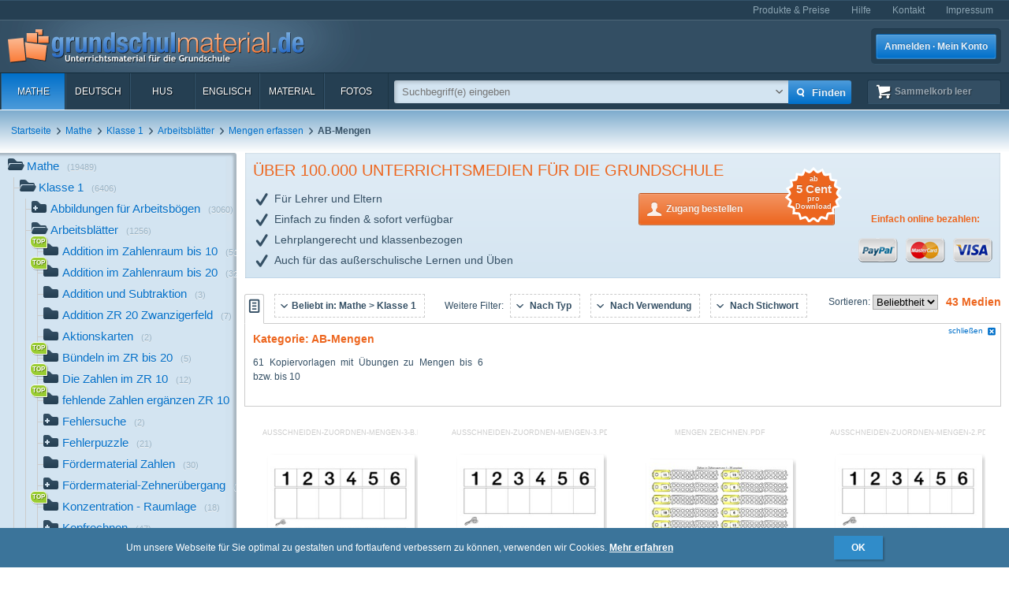

--- FILE ---
content_type: text/html; charset=UTF-8
request_url: https://www.grundschulmaterial.de/medien/Mathe/Klasse%201/Arbeitsbl%C3%A4tter/Mengen%20erfassen/AB-Mengen/c/3/1856/419/5907/10410/p/1/
body_size: 186385
content:
<!DOCTYPE html>
<html>
  <head>
    <meta http-equiv="Content-Type" content="text/html; charset=utf-8" />
    <title>AB-Mengen - Mengen erfassen - Arbeitsblätter - Mathe Klasse 1 - Grundschulmaterial.de</title>
<meta name="description" content="Medien in der Kategorie 'AB-Mengen' im Fach Mathe für die Klasse 1." />
<meta name="keywords" content="Unterrichtsmaterial,Arbeitsblätter,Klassenstufen 1-4,Deutsch,Mathe,Englisch,HuS,Lehrer,Eltern,Schulen" />
<meta name="author" content="GSM" />
<meta name="copyright" content="Copyright (c) 2004 - 2016 GSM" />
    <link rel="icon" type="image/ico" href="/favicon.ico" />
    <link href="/css/nanoscroller.css" rel="stylesheet" >
    <link href="/css/jquery.autocomplete.css" rel="stylesheet" >
    <link href="/js/fancybox/jquery.fancybox-1.3.4.css" rel="stylesheet" type="text/css" />
    <script src="/js/jquery-1.8.0.min.js"></script>
    <script src="/js/modernizr.js"></script>
    <script src="/js/overthrow.min.js"></script>
    <script src="/js/jquery.nanoscroller.js"></script>
    <script src="/js/fancybox/jquery.fancybox-1.3.4.pack.js"></script>
    <script src="/js/jquery.cookie.js"></script>
    <script src="/js/jquery.autocomplete.min.js"></script>
    <script src="/js/gsm-tracking.js"></script>
    <link rel="stylesheet" type="text/css" href="/minify/g=css&amp;1695976358" /><script type="text/javascript" src="/minify/g=js&amp;1528983650"></script>    <!--[if lte IE 8]>
        <link href="/css/IE8.css" rel="stylesheet" type="text/css" />
        <script src="/js/css3-mediaqueries.js"></script>
    <![endif]-->
    <!--[if lte IE 7]>
        <link href="/css/IE7.css" rel="stylesheet" type="text/css" />
        <script src="/js/lte-ie7.js"></script>
        <script src="/js/IE9.js"></script>
    <![endif]-->
    <script type="text/javascript" src="/js/ga.js"></script>
  </head>
  <body class="listing sidebar">
    <div id="page">
      <header id="header" class="clearfix">
        <nav id="metanav" class="header_row">
          <div class="inner">
            <ul class="clearfix">
              <li><a href="/bestellen">Produkte & Preise</a></li>
              <li><a href="/hilfe">Hilfe</a></li>
              <li><a href="/kontakt">Kontakt</a></li>
              <li><a href="/impressum">Impressum</a></li>
            </ul>
          </div>
        </nav>
        <div id="header_main" class="header_row gradient dark">
          <div class="inner clearfix">
            <h1 id="logo"><a href="/"></a></h1>
<ul id="login_buttons">
        <li><a href="javascript:void(0);" id="open_login" class="button bl">Anmelden · Mein Konto</a></li>
        <!--<li><a href="/bestellen" class="button gn">Zugang bestellen</a></li>-->
</ul>
          </div>
        </div>
        <div class="stickable">
          <div id="navbar" class="header_row clearfix  gradient dark"><div class="inner"><nav id="topnav" class="topnav">
    <ul>
        <li class="active"><a title="Mathe" href="/mathe">Mathe</a></li>
        <li><a title="Deutsch" href="/deutsch">Deutsch</a></li>
        <li><a title="HuS" href="/hus">HuS</a></li>
        <li><a title="Englisch" href="/englisch">Englisch</a></li>
        <li><a title="Material" href="/material">Material</a></li>
        <li><a title="Fotos" href="/medien/Fotos/c/2/" onclick="gsmtrack('list','/2/','/Fotos/');">Fotos</a></li>
        <li id="topnav-cart">
            <a class="sk icon icon-cart wt" href="/sammelkorb"><span class="label">Sammelkorb </span><span class="cartsize">(leer)</span></a>
        </li>
    </ul>
</nav>
<div id="topsearch">
    <div class="inner">
        <form method="POST" action="/main/search" id="topsearch_form">
            <div id="searchbox"><div id="filter">
                    <div style="display:none;" class="usage_filter"><span></span><a id="close-narrow" class="remove icon-erase icon-small " href="javascript:;"></a></div>
                    <div style="display:none;" class="type_filter"><span></span><a id="close-narrow" class="remove icon-erase icon-small" href="javascript:;"></a></div>
                </div>
                <input name="q" type="text" id="qtop" value=""  placeholder="Suchbegriff(e) eingeben" >
            </div>
            <input class="button bl small" type="submit" value="">
            <input class="button bl large" type="submit" value="Finden" onclick="gsmtrack('search','','',$('#qtop').val());">
            <a id="show-filters" class="icon icon-arrow-down" href="javascript:;"></a>

            <div id="filter-options" class="hasLayout">
                <ul class="usage_filter clearfix">
                    <li><strong>Verwendung</strong></li>
                        <li>
                                                    <input id="uf_1" type="radio" name="u" value="Bastelvorlage" disabled="disabled" />
                            <label for="uf_1" style="color:#ddd;text-decoration:none;"><span>Bastelvorlage</span></label>
                                                </li>
                                            <li>
                                                    <input id="uf_2" type="radio" name="u" value="Beamerprojektion" disabled="disabled" />
                            <label for="uf_2" style="color:#ddd;text-decoration:none;"><span>Beamerprojektion</span></label>
                                                </li>
                                            <li>
                                                    <input id="uf_3" type="radio" name="u" value="Demoversion" disabled="disabled" />
                            <label for="uf_3" style="color:#ddd;text-decoration:none;"><span>Demoversion</span></label>
                                                </li>
                                            <li>
                                                    <input id="uf_4" type="radio" name="u" value="Einzelarbeit" />
                            <label class="" for="uf_4">Einzelarbeit</label>
                                                </li>
                                            <li>
                                                    <input id="uf_5" type="radio" name="u" value="Folie" disabled="disabled" />
                            <label for="uf_5" style="color:#ddd;text-decoration:none;"><span>Folie</span></label>
                                                </li>
                                            <li>
                                                    <input id="uf_6" type="radio" name="u" value="Formblatt" disabled="disabled" />
                            <label for="uf_6" style="color:#ddd;text-decoration:none;"><span>Formblatt</span></label>
                                                </li>
                                            <li>
                                                    <input id="uf_7" type="radio" name="u" value="Freiarbeit" />
                            <label class="" for="uf_7">Freiarbeit</label>
                                                </li>
                                            <li>
                                                    <input id="uf_8" type="radio" name="u" value="Frontalunterricht" disabled="disabled" />
                            <label for="uf_8" style="color:#ddd;text-decoration:none;"><span>Frontalunterricht</span></label>
                                                </li>
                                            <li>
                                                    <input id="uf_9" type="radio" name="u" value="Fördermaterial" />
                            <label class="" for="uf_9">Fördermaterial</label>
                                                </li>
                                            <li>
                                                    <input id="uf_10" type="radio" name="u" value="Gestaltungsmaterial" disabled="disabled" />
                            <label for="uf_10" style="color:#ddd;text-decoration:none;"><span>Gestaltungsmaterial</span></label>
                                                </li>
                                            <li>
                                                    <input id="uf_11" type="radio" name="u" value="Gruppenarbeit" disabled="disabled" />
                            <label for="uf_11" style="color:#ddd;text-decoration:none;"><span>Gruppenarbeit</span></label>
                                                </li>
                                            <li>
                                                    <input id="uf_12" type="radio" name="u" value="Hausaufgaben" disabled="disabled" />
                            <label for="uf_12" style="color:#ddd;text-decoration:none;"><span>Hausaufgaben</span></label>
                                                </li>
                                            <li>
                                                    <input id="uf_13" type="radio" name="u" value="Interaktive Übung" disabled="disabled" />
                            <label for="uf_13" style="color:#ddd;text-decoration:none;"><span>Interaktive Übung</span></label>
                                                </li>
                                            <li>
                                                    <input id="uf_14" type="radio" name="u" value="Klassenarbeiten" disabled="disabled" />
                            <label for="uf_14" style="color:#ddd;text-decoration:none;"><span>Klassenarbeiten</span></label>
                                                </li>
                                            <li>
                                                    <input id="uf_15" type="radio" name="u" value="Klassencomputer" disabled="disabled" />
                            <label for="uf_15" style="color:#ddd;text-decoration:none;"><span>Klassencomputer</span></label>
                                                </li>
                                            <li>
                                                    <input id="uf_16" type="radio" name="u" value="Klassenraumgestaltung" disabled="disabled" />
                            <label for="uf_16" style="color:#ddd;text-decoration:none;"><span>Klassenraumgestaltung</span></label>
                                                </li>
                                            <li>
                                                    <input id="uf_17" type="radio" name="u" value="Lapbook" disabled="disabled" />
                            <label for="uf_17" style="color:#ddd;text-decoration:none;"><span>Lapbook</span></label>
                                                </li>
                                            <li>
                                                    <input id="uf_18" type="radio" name="u" value="Legematerial" disabled="disabled" />
                            <label for="uf_18" style="color:#ddd;text-decoration:none;"><span>Legematerial</span></label>
                                                </li>
                                            <li>
                                                    <input id="uf_19" type="radio" name="u" value="Lernfotos" disabled="disabled" />
                            <label for="uf_19" style="color:#ddd;text-decoration:none;"><span>Lernfotos</span></label>
                                                </li>
                                            <li>
                                                    <input id="uf_20" type="radio" name="u" value="Lernwürfel" disabled="disabled" />
                            <label for="uf_20" style="color:#ddd;text-decoration:none;"><span>Lernwürfel</span></label>
                                                </li>
                                            <li>
                                                    <input id="uf_21" type="radio" name="u" value="Lesefotos" disabled="disabled" />
                            <label for="uf_21" style="color:#ddd;text-decoration:none;"><span>Lesefotos</span></label>
                                                </li>
                                            <li>
                                                    <input id="uf_22" type="radio" name="u" value="Lesen und Vorlesen" disabled="disabled" />
                            <label for="uf_22" style="color:#ddd;text-decoration:none;"><span>Lesen und Vorlesen</span></label>
                                                </li>
                                            <li>
                                                    <input id="uf_23" type="radio" name="u" value="Partner-/Gruppenarbeit" disabled="disabled" />
                            <label for="uf_23" style="color:#ddd;text-decoration:none;"><span>Partner-/Gruppenarbeit</span></label>
                                                </li>
                                            <li>
                                                    <input id="uf_24" type="radio" name="u" value="Partnerarbeit" disabled="disabled" />
                            <label for="uf_24" style="color:#ddd;text-decoration:none;"><span>Partnerarbeit</span></label>
                                                </li>
                                            <li>
                                                    <input id="uf_25" type="radio" name="u" value="Projekt" disabled="disabled" />
                            <label for="uf_25" style="color:#ddd;text-decoration:none;"><span>Projekt</span></label>
                                                </li>
                                            <li>
                                                    <input id="uf_26" type="radio" name="u" value="Projekte" disabled="disabled" />
                            <label for="uf_26" style="color:#ddd;text-decoration:none;"><span>Projekte</span></label>
                                                </li>
                                            <li>
                                                    <input id="uf_27" type="radio" name="u" value="Raumgestaltung" disabled="disabled" />
                            <label for="uf_27" style="color:#ddd;text-decoration:none;"><span>Raumgestaltung</span></label>
                                                </li>
                                            <li>
                                                    <input id="uf_28" type="radio" name="u" value="Referate" disabled="disabled" />
                            <label for="uf_28" style="color:#ddd;text-decoration:none;"><span>Referate</span></label>
                                                </li>
                                            <li>
                                                    <input id="uf_29" type="radio" name="u" value="Rätsel" disabled="disabled" />
                            <label for="uf_29" style="color:#ddd;text-decoration:none;"><span>Rätsel</span></label>
                                                </li>
                                            <li>
                                                    <input id="uf_30" type="radio" name="u" value="Sonstiges" disabled="disabled" />
                            <label for="uf_30" style="color:#ddd;text-decoration:none;"><span>Sonstiges</span></label>
                                                </li>
                                            <li>
                                                    <input id="uf_31" type="radio" name="u" value="Stillarbeit" disabled="disabled" />
                            <label for="uf_31" style="color:#ddd;text-decoration:none;"><span>Stillarbeit</span></label>
                                                </li>
                                            <li>
                                                    <input id="uf_32" type="radio" name="u" value="Tests" disabled="disabled" />
                            <label for="uf_32" style="color:#ddd;text-decoration:none;"><span>Tests</span></label>
                                                </li>
                                            <li>
                                                    <input id="uf_33" type="radio" name="u" value="Vertretungsstunde" disabled="disabled" />
                            <label for="uf_33" style="color:#ddd;text-decoration:none;"><span>Vertretungsstunde</span></label>
                                                </li>
                                            <li>
                                                    <input id="uf_34" type="radio" name="u" value="Vortrag" disabled="disabled" />
                            <label for="uf_34" style="color:#ddd;text-decoration:none;"><span>Vortrag</span></label>
                                                </li>
                                            <li>
                                                    <input id="uf_35" type="radio" name="u" value="Werkstattarbeit" disabled="disabled" />
                            <label for="uf_35" style="color:#ddd;text-decoration:none;"><span>Werkstattarbeit</span></label>
                                                </li>
                                            <li>
                                                    <input id="uf_36" type="radio" name="u" value="Wochenplan" disabled="disabled" />
                            <label for="uf_36" style="color:#ddd;text-decoration:none;"><span>Wochenplan</span></label>
                                                </li>
                                            <li>
                                                    <input id="uf_37" type="radio" name="u" value="Übungen mit Selbstkontrolle" disabled="disabled" />
                            <label for="uf_37" style="color:#ddd;text-decoration:none;"><span>Übungen mit Selbstkontrolle</span></label>
                                                </li>
                                            <li>
                                                    <input id="uf_38" type="radio" name="u" value="Übungsdemonstration" disabled="disabled" />
                            <label for="uf_38" style="color:#ddd;text-decoration:none;"><span>Übungsdemonstration</span></label>
                                                </li>
                                            <li>
                                                    <input id="uf_39" type="radio" name="u" value="Übungsmaterial" disabled="disabled" />
                            <label for="uf_39" style="color:#ddd;text-decoration:none;"><span>Übungsmaterial</span></label>
                                                </li>
                                    </ul>
                <ul class="type_filter">
                    <li><strong>Typ</strong></li>
                        <li>
                                                    <input id="tf_1" type="radio" name="t" value="Arbeitsblatt" />
                            <label for="tf_1">Arbeitsblatt</label>
                                                </li>
                        <li>
                                                    <input id="tf_2" type="radio" name="t" value="Audiodatei" disabled="disabled"/>
                            <label for="tf_2" style="color:#ddd;text-decoration:none;">Audiodatei</label>
                                                </li>
                        <li>
                                                    <input id="tf_3" type="radio" name="t" value="Bastelvorlage" disabled="disabled"/>
                            <label for="tf_3" style="color:#ddd;text-decoration:none;">Bastelvorlage</label>
                                                </li>
                        <li>
                                                    <input id="tf_4" type="radio" name="t" value="Computerübung" disabled="disabled"/>
                            <label for="tf_4" style="color:#ddd;text-decoration:none;">Computerübung</label>
                                                </li>
                        <li>
                                                    <input id="tf_5" type="radio" name="t" value="Digitales Lerntraining" disabled="disabled"/>
                            <label for="tf_5" style="color:#ddd;text-decoration:none;">Digitales Lerntraining</label>
                                                </li>
                        <li>
                                                    <input id="tf_6" type="radio" name="t" value="Druckvorlagen" disabled="disabled"/>
                            <label for="tf_6" style="color:#ddd;text-decoration:none;">Druckvorlagen</label>
                                                </li>
                        <li>
                                                    <input id="tf_7" type="radio" name="t" value="Faltbuch" disabled="disabled"/>
                            <label for="tf_7" style="color:#ddd;text-decoration:none;">Faltbuch</label>
                                                </li>
                        <li>
                                                    <input id="tf_8" type="radio" name="t" value="Folie" disabled="disabled"/>
                            <label for="tf_8" style="color:#ddd;text-decoration:none;">Folie</label>
                                                </li>
                        <li>
                                                    <input id="tf_9" type="radio" name="t" value="Foto" disabled="disabled"/>
                            <label for="tf_9" style="color:#ddd;text-decoration:none;">Foto</label>
                                                </li>
                        <li>
                                                    <input id="tf_10" type="radio" name="t" value="GSM-Lesekrokodil" disabled="disabled"/>
                            <label for="tf_10" style="color:#ddd;text-decoration:none;">GSM-Lesekrokodil</label>
                                                </li>
                        <li>
                                                    <input id="tf_11" type="radio" name="t" value="Grafik" disabled="disabled"/>
                            <label for="tf_11" style="color:#ddd;text-decoration:none;">Grafik</label>
                                                </li>
                        <li>
                                                    <input id="tf_12" type="radio" name="t" value="Holzcomputer" disabled="disabled"/>
                            <label for="tf_12" style="color:#ddd;text-decoration:none;">Holzcomputer</label>
                                                </li>
                        <li>
                                                    <input id="tf_13" type="radio" name="t" value="Hörspiel" disabled="disabled"/>
                            <label for="tf_13" style="color:#ddd;text-decoration:none;">Hörspiel</label>
                                                </li>
                        <li>
                                                    <input id="tf_14" type="radio" name="t" value="Interaktive Übung" disabled="disabled"/>
                            <label for="tf_14" style="color:#ddd;text-decoration:none;">Interaktive Übung</label>
                                                </li>
                        <li>
                                                    <input id="tf_15" type="radio" name="t" value="Interative Übung" disabled="disabled"/>
                            <label for="tf_15" style="color:#ddd;text-decoration:none;">Interative Übung</label>
                                                </li>
                        <li>
                                                    <input id="tf_16" type="radio" name="t" value="Klammerkarten" disabled="disabled"/>
                            <label for="tf_16" style="color:#ddd;text-decoration:none;">Klammerkarten</label>
                                                </li>
                        <li>
                                                    <input id="tf_17" type="radio" name="t" value="Legematerial" disabled="disabled"/>
                            <label for="tf_17" style="color:#ddd;text-decoration:none;">Legematerial</label>
                                                </li>
                        <li>
                                                    <input id="tf_18" type="radio" name="t" value="Leporello" disabled="disabled"/>
                            <label for="tf_18" style="color:#ddd;text-decoration:none;">Leporello</label>
                                                </li>
                        <li>
                                                    <input id="tf_19" type="radio" name="t" value="Lernheft" disabled="disabled"/>
                            <label for="tf_19" style="color:#ddd;text-decoration:none;">Lernheft</label>
                                                </li>
                        <li>
                                                    <input id="tf_20" type="radio" name="t" value="Lernkartei" disabled="disabled"/>
                            <label for="tf_20" style="color:#ddd;text-decoration:none;">Lernkartei</label>
                                                </li>
                        <li>
                                                    <input id="tf_21" type="radio" name="t" value="Lernprogramm" disabled="disabled"/>
                            <label for="tf_21" style="color:#ddd;text-decoration:none;">Lernprogramm</label>
                                                </li>
                        <li>
                                                    <input id="tf_22" type="radio" name="t" value="Präsentation" disabled="disabled"/>
                            <label for="tf_22" style="color:#ddd;text-decoration:none;">Präsentation</label>
                                                </li>
                        <li>
                                                    <input id="tf_23" type="radio" name="t" value="Rätsel" disabled="disabled"/>
                            <label for="tf_23" style="color:#ddd;text-decoration:none;">Rätsel</label>
                                                </li>
                        <li>
                                                    <input id="tf_24" type="radio" name="t" value="Setzleiste" disabled="disabled"/>
                            <label for="tf_24" style="color:#ddd;text-decoration:none;">Setzleiste</label>
                                                </li>
                        <li>
                                                    <input id="tf_25" type="radio" name="t" value="Sonstiges" disabled="disabled"/>
                            <label for="tf_25" style="color:#ddd;text-decoration:none;">Sonstiges</label>
                                                </li>
                        <li>
                                                    <input id="tf_26" type="radio" name="t" value="Spiel" disabled="disabled"/>
                            <label for="tf_26" style="color:#ddd;text-decoration:none;">Spiel</label>
                                                </li>
                        <li>
                                                    <input id="tf_27" type="radio" name="t" value="Variokarten" disabled="disabled"/>
                            <label for="tf_27" style="color:#ddd;text-decoration:none;">Variokarten</label>
                                                </li>
                        <li>
                                                    <input id="tf_28" type="radio" name="t" value="Video" disabled="disabled"/>
                            <label for="tf_28" style="color:#ddd;text-decoration:none;">Video</label>
                                                </li>
                        <li>
                                                    <input id="tf_29" type="radio" name="t" value="Übungen mit Selbstkontrolle" disabled="disabled"/>
                            <label for="tf_29" style="color:#ddd;text-decoration:none;">Übungen mit Selbstkontrolle</label>
                                                </li>
                </ul>
            </div>
        </form>
    </div>
</div>
</div></div>
          <div id="breadcrumbs" class="header_row"><div class="inner"><div class="clearfix">
    <ul class="breadcrumbs">
        <li class="bcHome bcFirst">
                        <a href="/">Startseite</a>
            </li>
        <li class="bcStandard">
        <span class="sep icon-arrow-right">&nbsp;</span>                <a href="/mathe" onclick="gsmtrack('list','/3/','/Mathe/','');">Mathe</a>
            </li>
        <li class="bcStandard">
        <span class="sep icon-arrow-right">&nbsp;</span>                <a href="/mathe/klasse_1" onclick="gsmtrack('list','/3/1856/','/Mathe/Klasse 1/','');">Klasse 1</a>
            </li>
        <li class="bcStandard">
        <span class="sep icon-arrow-right">&nbsp;</span>                <a href="/medien/Mathe/Klasse 1/Arbeitsblätter/c/3/1856/419/p/1/" onclick="gsmtrack('list','/3/1856/419/','/Mathe/Klasse 1/Arbeitsblätter/','');">Arbeitsblätter</a>
            </li>
        <li class="bcStandard">
        <span class="sep icon-arrow-right">&nbsp;</span>                <a href="/medien/Mathe/Klasse 1/Arbeitsblätter/Mengen erfassen/c/3/1856/419/5907/p/1/" onclick="gsmtrack('list','/3/1856/419/5907/','/Mathe/Klasse 1/Arbeitsblätter/Mengen erfassen/','');">Mengen erfassen</a>
            </li>
        <li class="bcStandard bcCurrent">
        <span class="sep icon-arrow-right">&nbsp;</span>                <strong>AB-Mengen</strong>
            </li>
        </ul>
            </div>
</div></div>
        </div>
      </header>
      <div id="main" class="clearfix">
        <div class="content-block" id="top_content"></div>
        <div id="sidebar">
          <div class="top"></div>
          <div id="sidebar_content" class="nano">
            <div class="overthrow content description"><section id="categories">
    <ul><li class="folder_open has_children"><a rel="tooltip" href="/mathe" title="Mathe"><span class="icon"></span>Mathe<span class="count">(19489)</span></a><ul><li class="folder_open has_children"><a rel="tooltip" href="/mathe/klasse_1" title="Klasse 1"><span class="icon"></span>Klasse 1<span class="count">(6406)</span></a><ul><li class="has_children"><a rel="tooltip" href="/medien/Mathe/Klasse 1/Abbildungen für Arbeitsbögen/c/3/1856/5030/p/1/" title="Abbildungen für Arbeitsbögen" onclick="gsmtrack('list','/3/1856/5030/','/Mathe/Klasse 1/Abbildungen für Arbeitsbögen/','');"><span class="icon"></span>Abbildungen für Arbeitsbögen<span class="count">(3060)</span></a></li><li class="folder_open has_children"><a rel="tooltip" href="/medien/Mathe/Klasse 1/Arbeitsblätter/c/3/1856/419/p/1/" title="Arbeitsblätter" onclick="gsmtrack('list','/3/1856/419/','/Mathe/Klasse 1/Arbeitsblätter/','');"><span class="icon"></span>Arbeitsblätter<span class="count">(1256)</span></a><ul><li class="no_children top_category"><a rel="tooltip" href="/medien/Mathe/Klasse 1/Arbeitsblätter/Addition im Zahlenraum bis 10/c/3/1856/419/6348/p/1/" title="Addition im Zahlenraum bis 10" onclick="gsmtrack('list','/3/1856/419/6348/','/Mathe/Klasse 1/Arbeitsblätter/Addition im Zahlenraum bis 10/','');"><span class="icon"></span>Addition im Zahlenraum bis 10<span class="count">(50)</span></a></li><li class="no_children top_category"><a rel="tooltip" href="/medien/Mathe/Klasse 1/Arbeitsblätter/Addition im Zahlenraum bis 20/c/3/1856/419/6462/p/1/" title="Addition im Zahlenraum bis 20" onclick="gsmtrack('list','/3/1856/419/6462/','/Mathe/Klasse 1/Arbeitsblätter/Addition im Zahlenraum bis 20/','');"><span class="icon"></span>Addition im Zahlenraum bis 20<span class="count">(32)</span></a></li><li class="no_children"><a rel="tooltip" href="/medien/Mathe/Klasse 1/Arbeitsblätter/Addition und Subtraktion/c/3/1856/419/10449/p/1/" title="Addition und Subtraktion" onclick="gsmtrack('list','/3/1856/419/10449/','/Mathe/Klasse 1/Arbeitsblätter/Addition und Subtraktion/','');"><span class="icon"></span>Addition und Subtraktion<span class="count">(3)</span></a></li><li class="no_children"><a rel="tooltip" href="/medien/Mathe/Klasse 1/Arbeitsblätter/Addition ZR 20 Zwanzigerfeld/c/3/1856/419/7143/p/1/" title="Addition ZR 20 Zwanzigerfeld" onclick="gsmtrack('list','/3/1856/419/7143/','/Mathe/Klasse 1/Arbeitsblätter/Addition ZR 20 Zwanzigerfeld/','');"><span class="icon"></span>Addition ZR 20 Zwanzigerfeld<span class="count">(7)</span></a></li><li class="no_children"><a rel="tooltip" href="/medien/Mathe/Klasse 1/Arbeitsblätter/Aktionskarten/c/3/1856/419/7234/p/1/" title="Aktionskarten" onclick="gsmtrack('list','/3/1856/419/7234/','/Mathe/Klasse 1/Arbeitsblätter/Aktionskarten/','');"><span class="icon"></span>Aktionskarten<span class="count">(2)</span></a></li><li class="no_children top_category"><a rel="tooltip" href="/medien/Mathe/Klasse 1/Arbeitsblätter/Bündeln im ZR bis 20/c/3/1856/419/9016/p/1/" title="Bündeln im ZR bis 20" onclick="gsmtrack('list','/3/1856/419/9016/','/Mathe/Klasse 1/Arbeitsblätter/Bündeln im ZR bis 20/','');"><span class="icon"></span>Bündeln im ZR bis 20<span class="count">(5)</span></a></li><li class="no_children top_category"><a rel="tooltip" href="/medien/Mathe/Klasse 1/Arbeitsblätter/Die Zahlen im ZR 10/c/3/1856/419/8295/p/1/" title="Die Zahlen im ZR 10" onclick="gsmtrack('list','/3/1856/419/8295/','/Mathe/Klasse 1/Arbeitsblätter/Die Zahlen im ZR 10/','');"><span class="icon"></span>Die Zahlen im ZR 10<span class="count">(12)</span></a></li><li class="no_children top_category"><a rel="tooltip" href="/medien/Mathe/Klasse 1/Arbeitsblätter/fehlende Zahlen ergänzen ZR 10/c/3/1856/419/5694/p/1/" title="fehlende Zahlen ergänzen ZR 10" onclick="gsmtrack('list','/3/1856/419/5694/','/Mathe/Klasse 1/Arbeitsblätter/fehlende Zahlen ergänzen ZR 10/','');"><span class="icon"></span>fehlende Zahlen ergänzen ZR 10<span class="count">(10)</span></a></li><li class="has_children"><a rel="tooltip" href="/medien/Mathe/Klasse 1/Arbeitsblätter/Fehlersuche/c/3/1856/419/420/p/1/" title="Fehlersuche" onclick="gsmtrack('list','/3/1856/419/420/','/Mathe/Klasse 1/Arbeitsblätter/Fehlersuche/','');"><span class="icon"></span>Fehlersuche<span class="count">(2)</span></a></li><li class="has_children"><a rel="tooltip" href="/medien/Mathe/Klasse 1/Arbeitsblätter/Fehlerpuzzle/c/3/1856/419/650/p/1/" title="Fehlerpuzzle" onclick="gsmtrack('list','/3/1856/419/650/','/Mathe/Klasse 1/Arbeitsblätter/Fehlerpuzzle/','');"><span class="icon"></span>Fehlerpuzzle<span class="count">(21)</span></a></li><li class="no_children"><a rel="tooltip" href="/medien/Mathe/Klasse 1/Arbeitsblätter/Fördermaterial Zahlen/c/3/1856/419/9015/p/1/" title="Fördermaterial Zahlen" onclick="gsmtrack('list','/3/1856/419/9015/','/Mathe/Klasse 1/Arbeitsblätter/Fördermaterial Zahlen/','');"><span class="icon"></span>Fördermaterial Zahlen<span class="count">(30)</span></a></li><li class="has_children"><a rel="tooltip" href="/medien/Mathe/Klasse 1/Arbeitsblätter/Fördermaterial-Zehnerübergang/c/3/1856/419/9599/p/1/" title="Fördermaterial-Zehnerübergang" onclick="gsmtrack('list','/3/1856/419/9599/','/Mathe/Klasse 1/Arbeitsblätter/Fördermaterial-Zehnerübergang/','');"><span class="icon"></span>Fördermaterial-Zehnerübergang<span class="count">(54)</span></a></li><li class="no_children top_category"><a rel="tooltip" href="/medien/Mathe/Klasse 1/Arbeitsblätter/Konzentration - Raumlage/c/3/1856/419/6592/p/1/" title="Konzentration - Raumlage" onclick="gsmtrack('list','/3/1856/419/6592/','/Mathe/Klasse 1/Arbeitsblätter/Konzentration - Raumlage/','');"><span class="icon"></span>Konzentration - Raumlage<span class="count">(18)</span></a></li><li class="has_children"><a rel="tooltip" href="/medien/Mathe/Klasse 1/Arbeitsblätter/Kopfrechnen/c/3/1856/419/593/p/1/" title="Kopfrechnen" onclick="gsmtrack('list','/3/1856/419/593/','/Mathe/Klasse 1/Arbeitsblätter/Kopfrechnen/','');"><span class="icon"></span>Kopfrechnen<span class="count">(47)</span></a></li><li class="has_children"><a rel="tooltip" href="/medien/Mathe/Klasse 1/Arbeitsblätter/Labyrinthe/c/3/1856/419/5199/p/1/" title="Labyrinthe" onclick="gsmtrack('list','/3/1856/419/5199/','/Mathe/Klasse 1/Arbeitsblätter/Labyrinthe/','');"><span class="icon"></span>Labyrinthe<span class="count">(11)</span></a></li><li class="no_children top_category"><a rel="tooltip" href="/medien/Mathe/Klasse 1/Arbeitsblätter/Lernpaket Rechnen/c/3/1856/419/7254/p/1/" title="Lernpaket Rechnen" onclick="gsmtrack('list','/3/1856/419/7254/','/Mathe/Klasse 1/Arbeitsblätter/Lernpaket Rechnen/','');"><span class="icon"></span>Lernpaket Rechnen<span class="count">(32)</span></a></li><li class="has_children"><a rel="tooltip" href="/medien/Mathe/Klasse 1/Arbeitsblätter/Lernwerkstatt Arbeitsblätter/c/3/1856/419/4116/p/1/" title="Lernwerkstatt Arbeitsblätter" onclick="gsmtrack('list','/3/1856/419/4116/','/Mathe/Klasse 1/Arbeitsblätter/Lernwerkstatt Arbeitsblätter/','');"><span class="icon"></span>Lernwerkstatt Arbeitsblätter<span class="count">(187)</span></a></li><li class="no_children"><a rel="tooltip" href="/medien/Mathe/Klasse 1/Arbeitsblätter/magisches Quadrat/c/3/1856/419/423/p/1/" title="magisches Quadrat" onclick="gsmtrack('list','/3/1856/419/423/','/Mathe/Klasse 1/Arbeitsblätter/magisches Quadrat/','');"><span class="icon"></span>magisches Quadrat<span class="count">(20)</span></a></li><li class="folder_open has_children"><a rel="tooltip" href="/medien/Mathe/Klasse 1/Arbeitsblätter/Mengen erfassen/c/3/1856/419/5907/p/1/" title="Mengen erfassen" onclick="gsmtrack('list','/3/1856/419/5907/','/Mathe/Klasse 1/Arbeitsblätter/Mengen erfassen/','');"><span class="icon"></span>Mengen erfassen<span class="count">(90)</span></a><ul><li class="folder_open no_children top_category"><strong><span class="icon active"></span>AB-Mengen</strong><span class="active_peak"></span><span class="count">(43)</span></li><li class="no_children top_category"><a rel="tooltip" href="/medien/Mathe/Klasse 1/Arbeitsblätter/Mengen erfassen/AB-Mengen-einkreisen/c/3/1856/419/5907/10967/p/1/" title="AB-Mengen-einkreisen" onclick="gsmtrack('list','/3/1856/419/5907/10967/','/Mathe/Klasse 1/Arbeitsblätter/Mengen erfassen/AB-Mengen-einkreisen/','');"><span class="icon"></span>AB-Mengen-einkreisen<span class="count">(20)</span></a></li><li class="no_children top_category"><a rel="tooltip" href="/medien/Mathe/Klasse 1/Arbeitsblätter/Mengen erfassen/Mengen-Lernhefte/c/3/1856/419/5907/10411/p/1/" title="Mengen-Lernhefte" onclick="gsmtrack('list','/3/1856/419/5907/10411/','/Mathe/Klasse 1/Arbeitsblätter/Mengen erfassen/Mengen-Lernhefte/','');"><span class="icon"></span>Mengen-Lernhefte<span class="count">(18)</span></a></li><li class="no_children"><a rel="tooltip" href="/medien/Mathe/Klasse 1/Arbeitsblätter/Mengen erfassen/Ostern-Zählbilder/c/3/1856/419/5907/10615/p/1/" title="Ostern-Zählbilder" onclick="gsmtrack('list','/3/1856/419/5907/10615/','/Mathe/Klasse 1/Arbeitsblätter/Mengen erfassen/Ostern-Zählbilder/','');"><span class="icon"></span>Ostern-Zählbilder<span class="count">(9)</span></a></li></ul></li><li class="no_children top_category"><a rel="tooltip" href="/medien/Mathe/Klasse 1/Arbeitsblätter/Nachbarzahlen/c/3/1856/419/9523/p/1/" title="Nachbarzahlen" onclick="gsmtrack('list','/3/1856/419/9523/','/Mathe/Klasse 1/Arbeitsblätter/Nachbarzahlen/','');"><span class="icon"></span>Nachbarzahlen<span class="count">(26)</span></a></li><li class="no_children"><a rel="tooltip" href="/medien/Mathe/Klasse 1/Arbeitsblätter/Orientierung im Zwanzigerfeld/c/3/1856/419/9017/p/1/" title="Orientierung im Zwanzigerfeld" onclick="gsmtrack('list','/3/1856/419/9017/','/Mathe/Klasse 1/Arbeitsblätter/Orientierung im Zwanzigerfeld/','');"><span class="icon"></span>Orientierung im Zwanzigerfeld<span class="count">(1)</span></a></li><li class="no_children"><a rel="tooltip" href="/medien/Mathe/Klasse 1/Arbeitsblätter/Osterrechnen/c/3/1856/419/610/p/1/" title="Osterrechnen" onclick="gsmtrack('list','/3/1856/419/610/','/Mathe/Klasse 1/Arbeitsblätter/Osterrechnen/','');"><span class="icon"></span>Osterrechnen<span class="count">(18)</span></a></li><li class="no_children"><a rel="tooltip" href="/medien/Mathe/Klasse 1/Arbeitsblätter/Ostern-Rechnen und malen/c/3/1856/419/616/p/1/" title="Ostern-Rechnen und malen" onclick="gsmtrack('list','/3/1856/419/616/','/Mathe/Klasse 1/Arbeitsblätter/Ostern-Rechnen und malen/','');"><span class="icon"></span>Ostern-Rechnen und malen<span class="count">(15)</span></a></li><li class="has_children"><a rel="tooltip" href="/medien/Mathe/Klasse 1/Arbeitsblätter/Partnerhefte/c/3/1856/419/6777/p/1/" title="Partnerhefte" onclick="gsmtrack('list','/3/1856/419/6777/','/Mathe/Klasse 1/Arbeitsblätter/Partnerhefte/','');"><span class="icon"></span>Partnerhefte<span class="count">(35)</span></a></li><li class="no_children"><a rel="tooltip" href="/medien/Mathe/Klasse 1/Arbeitsblätter/Recheneck/c/3/1856/419/424/p/1/" title="Recheneck" onclick="gsmtrack('list','/3/1856/419/424/','/Mathe/Klasse 1/Arbeitsblätter/Recheneck/','');"><span class="icon"></span>Recheneck<span class="count">(10)</span></a></li><li class="no_children"><a rel="tooltip" href="/medien/Mathe/Klasse 1/Arbeitsblätter/Rechensuchsel-Hefte/c/3/1856/419/8163/p/1/" title="Rechensuchsel-Hefte" onclick="gsmtrack('list','/3/1856/419/8163/','/Mathe/Klasse 1/Arbeitsblätter/Rechensuchsel-Hefte/','');"><span class="icon"></span>Rechensuchsel-Hefte<span class="count">(9)</span></a></li><li class="has_children"><a rel="tooltip" href="/medien/Mathe/Klasse 1/Arbeitsblätter/Rechnen mit Geld/c/3/1856/419/620/p/1/" title="Rechnen mit Geld" onclick="gsmtrack('list','/3/1856/419/620/','/Mathe/Klasse 1/Arbeitsblätter/Rechnen mit Geld/','');"><span class="icon"></span>Rechnen mit Geld<span class="count">(8)</span></a></li><li class="has_children"><a rel="tooltip" href="/medien/Mathe/Klasse 1/Arbeitsblätter/Rechenkartei/c/3/1856/419/383/p/1/" title="Rechenkartei" onclick="gsmtrack('list','/3/1856/419/383/','/Mathe/Klasse 1/Arbeitsblätter/Rechenkartei/','');"><span class="icon"></span>Rechenkartei<span class="count">(42)</span></a></li><li class="no_children"><a rel="tooltip" href="/medien/Mathe/Klasse 1/Arbeitsblätter/Rechenscheiben/c/3/1856/419/7258/p/1/" title="Rechenscheiben" onclick="gsmtrack('list','/3/1856/419/7258/','/Mathe/Klasse 1/Arbeitsblätter/Rechenscheiben/','');"><span class="icon"></span>Rechenscheiben<span class="count">(2)</span></a></li><li class="no_children"><a rel="tooltip" href="/medien/Mathe/Klasse 1/Arbeitsblätter/Rechenquadrate/c/3/1856/419/693/p/1/" title="Rechenquadrate" onclick="gsmtrack('list','/3/1856/419/693/','/Mathe/Klasse 1/Arbeitsblätter/Rechenquadrate/','');"><span class="icon"></span>Rechenquadrate<span class="count">(4)</span></a></li><li class="has_children"><a rel="tooltip" href="/medien/Mathe/Klasse 1/Arbeitsblätter/Rechnen üben bis 10/c/3/1856/419/6653/p/1/" title="Rechnen üben bis 10" onclick="gsmtrack('list','/3/1856/419/6653/','/Mathe/Klasse 1/Arbeitsblätter/Rechnen üben bis 10/','');"><span class="icon"></span>Rechnen üben bis 10<span class="count">(48)</span></a></li><li class="has_children"><a rel="tooltip" href="/medien/Mathe/Klasse 1/Arbeitsblätter/Rechnen üben bis 20/c/3/1856/419/6697/p/1/" title="Rechnen üben bis 20" onclick="gsmtrack('list','/3/1856/419/6697/','/Mathe/Klasse 1/Arbeitsblätter/Rechnen üben bis 20/','');"><span class="icon"></span>Rechnen üben bis 20<span class="count">(128)</span></a></li><li class="no_children top_category"><a rel="tooltip" href="/medien/Mathe/Klasse 1/Arbeitsblätter/Rechnen und malen/c/3/1856/419/642/p/1/" title="Rechnen und malen" onclick="gsmtrack('list','/3/1856/419/642/','/Mathe/Klasse 1/Arbeitsblätter/Rechnen und malen/','');"><span class="icon"></span>Rechnen und malen<span class="count">(34)</span></a></li><li class="no_children"><a rel="tooltip" href="/medien/Mathe/Klasse 1/Arbeitsblätter/Stellenwerttafel/c/3/1856/419/6529/p/1/" title="Stellenwerttafel" onclick="gsmtrack('list','/3/1856/419/6529/','/Mathe/Klasse 1/Arbeitsblätter/Stellenwerttafel/','');"><span class="icon"></span>Stellenwerttafel<span class="count">(4)</span></a></li><li class="no_children top_category"><a rel="tooltip" href="/medien/Mathe/Klasse 1/Arbeitsblätter/Subtraktion im Zahlenraum bis 10/c/3/1856/419/6362/p/1/" title="Subtraktion im Zahlenraum bis 10" onclick="gsmtrack('list','/3/1856/419/6362/','/Mathe/Klasse 1/Arbeitsblätter/Subtraktion im Zahlenraum bis 10/','');"><span class="icon"></span>Subtraktion im Zahlenraum bis 10<span class="count">(25)</span></a></li><li class="has_children"><a rel="tooltip" href="/medien/Mathe/Klasse 1/Arbeitsblätter/Subtraktion im Zahlenraum bis 20/c/3/1856/419/6463/p/1/" title="Subtraktion im Zahlenraum bis 20" onclick="gsmtrack('list','/3/1856/419/6463/','/Mathe/Klasse 1/Arbeitsblätter/Subtraktion im Zahlenraum bis 20/','');"><span class="icon"></span>Subtraktion im Zahlenraum bis 20<span class="count">(30)</span></a></li><li class="no_children"><a rel="tooltip" href="/medien/Mathe/Klasse 1/Arbeitsblätter/Textaufgaben/c/3/1856/419/8261/p/1/" title="Textaufgaben" onclick="gsmtrack('list','/3/1856/419/8261/','/Mathe/Klasse 1/Arbeitsblätter/Textaufgaben/','');"><span class="icon"></span>Textaufgaben<span class="count">(5)</span></a></li><li class="no_children"><a rel="tooltip" href="/medien/Mathe/Klasse 1/Arbeitsblätter/Weihnachtsrechnen/c/3/1856/419/9934/p/1/" title="Weihnachtsrechnen" onclick="gsmtrack('list','/3/1856/419/9934/','/Mathe/Klasse 1/Arbeitsblätter/Weihnachtsrechnen/','');"><span class="icon"></span>Weihnachtsrechnen<span class="count">(49)</span></a></li><li class="no_children"><a rel="tooltip" href="/medien/Mathe/Klasse 1/Arbeitsblätter/Vis-a-vis Rechnen bis 20/c/3/1856/419/6826/p/1/" title="Vis-a-vis Rechnen bis 20" onclick="gsmtrack('list','/3/1856/419/6826/','/Mathe/Klasse 1/Arbeitsblätter/Vis-a-vis Rechnen bis 20/','');"><span class="icon"></span>Vis-a-vis Rechnen bis 20<span class="count">(4)</span></a></li><li class="no_children"><a rel="tooltip" href="/medien/Mathe/Klasse 1/Arbeitsblätter/Vorgänger Nachfolger/c/3/1856/419/7165/p/1/" title="Vorgänger Nachfolger" onclick="gsmtrack('list','/3/1856/419/7165/','/Mathe/Klasse 1/Arbeitsblätter/Vorgänger Nachfolger/','');"><span class="icon"></span>Vorgänger Nachfolger<span class="count">(4)</span></a></li><li class="no_children"><a rel="tooltip" href="/medien/Mathe/Klasse 1/Arbeitsblätter/Zahlen bis 20 zuordnen/c/3/1856/419/6562/p/1/" title="Zahlen bis 20 zuordnen" onclick="gsmtrack('list','/3/1856/419/6562/','/Mathe/Klasse 1/Arbeitsblätter/Zahlen bis 20 zuordnen/','');"><span class="icon"></span>Zahlen bis 20 zuordnen<span class="count">(1)</span></a></li><li class="no_children top_category"><a rel="tooltip" href="/medien/Mathe/Klasse 1/Arbeitsblätter/Zahlenfolgen/c/3/1856/419/6465/p/1/" title="Zahlenfolgen" onclick="gsmtrack('list','/3/1856/419/6465/','/Mathe/Klasse 1/Arbeitsblätter/Zahlenfolgen/','');"><span class="icon"></span>Zahlenfolgen<span class="count">(5)</span></a></li><li class="has_children"><a rel="tooltip" href="/medien/Mathe/Klasse 1/Arbeitsblätter/Zahlenmauern/c/3/1856/419/10651/p/1/" title="Zahlenmauern" onclick="gsmtrack('list','/3/1856/419/10651/','/Mathe/Klasse 1/Arbeitsblätter/Zahlenmauern/','');"><span class="icon"></span>Zahlenmauern<span class="count">(43)</span></a></li><li class="has_children"><a rel="tooltip" href="/medien/Mathe/Klasse 1/Arbeitsblätter/Zahlwörter/c/3/1856/419/426/p/1/" title="Zahlwörter" onclick="gsmtrack('list','/3/1856/419/426/','/Mathe/Klasse 1/Arbeitsblätter/Zahlwörter/','');"><span class="icon"></span>Zahlwörter<span class="count">(13)</span></a></li><li class="has_children"><a rel="tooltip" href="/medien/Mathe/Klasse 1/Arbeitsblätter/Zahlzerlegung/c/3/1856/419/5765/p/1/" title="Zahlzerlegung" onclick="gsmtrack('list','/3/1856/419/5765/','/Mathe/Klasse 1/Arbeitsblätter/Zahlzerlegung/','');"><span class="icon"></span>Zahlzerlegung<span class="count">(57)</span></a></li><li class="no_children"><a rel="tooltip" href="/medien/Mathe/Klasse 1/Arbeitsblätter/lesen - rechnen - schreiben/c/3/1856/419/8748/p/1/" title="lesen - rechnen - schreiben" onclick="gsmtrack('list','/3/1856/419/8748/','/Mathe/Klasse 1/Arbeitsblätter/lesen - rechnen - schreiben/','');"><span class="icon"></span>lesen - rechnen - schreiben<span class="count">(3)</span></a></li></ul></li><li class="has_children"><a rel="tooltip" href="/medien/Mathe/Klasse 1/Computerübungen-interaktiv/c/3/1856/8358/p/1/" title="Computerübungen-interaktiv" onclick="gsmtrack('list','/3/1856/8358/','/Mathe/Klasse 1/Computerübungen-interaktiv/','');"><span class="icon"></span>Computerübungen-interaktiv<span class="count">(255)</span></a></li><li class="has_children"><a rel="tooltip" href="/medien/Mathe/Klasse 1/Das Zerlegehaus/c/3/1856/9379/p/1/" title="Das Zerlegehaus" onclick="gsmtrack('list','/3/1856/9379/','/Mathe/Klasse 1/Das Zerlegehaus/','');"><span class="icon"></span>Das Zerlegehaus<span class="count">(43)</span></a></li><li class="has_children"><a rel="tooltip" href="/medien/Mathe/Klasse 1/Digitale Lerntrainings/c/3/1856/7127/p/1/" title="Digitale Lerntrainings" onclick="gsmtrack('list','/3/1856/7127/','/Mathe/Klasse 1/Digitale Lerntrainings/','');"><span class="icon"></span>Digitale Lerntrainings<span class="count">(12)</span></a></li><li class="no_children"><a rel="tooltip" href="/medien/Mathe/Klasse 1/Faltbücher-ZR 10 und 20/c/3/1856/9393/p/1/" title="Faltbücher-ZR 10 und 20" onclick="gsmtrack('list','/3/1856/9393/','/Mathe/Klasse 1/Faltbücher-ZR 10 und 20/','');"><span class="icon"></span>Faltbücher-ZR 10 und 20<span class="count">(2)</span></a></li><li class="no_children"><a rel="tooltip" href="/medien/Mathe/Klasse 1/Lernen am Bodenkreis/c/3/1856/10506/p/1/" title="Lernen am Bodenkreis" onclick="gsmtrack('list','/3/1856/10506/','/Mathe/Klasse 1/Lernen am Bodenkreis/','');"><span class="icon"></span>Lernen am Bodenkreis<span class="count">(11)</span></a></li><li class="no_children"><a rel="tooltip" href="/medien/Mathe/Klasse 1/Tägliches Kopfrechentraining 1-2/c/3/1856/10548/p/1/" title="Tägliches Kopfrechentraining 1-2" onclick="gsmtrack('list','/3/1856/10548/','/Mathe/Klasse 1/Tägliches Kopfrechentraining 1-2/','');"><span class="icon"></span>Tägliches Kopfrechentraining 1-2<span class="count">(53)</span></a></li><li class="has_children"><a rel="tooltip" href="/medien/Mathe/Klasse 1/Kopfrechentraining/c/3/1856/10573/p/1/" title="Kopfrechentraining" onclick="gsmtrack('list','/3/1856/10573/','/Mathe/Klasse 1/Kopfrechentraining/','');"><span class="icon"></span>Kopfrechentraining<span class="count">(28)</span></a></li><li class="has_children"><a rel="tooltip" href="/medien/Mathe/Klasse 1/Fotos/c/3/1856/533/p/1/" title="Fotos" onclick="gsmtrack('list','/3/1856/533/','/Mathe/Klasse 1/Fotos/','');"><span class="icon"></span>Fotos<span class="count">(535)</span></a></li><li class="has_children"><a rel="tooltip" href="/medien/Mathe/Klasse 1/Geometrie/c/3/1856/10661/p/1/" title="Geometrie" onclick="gsmtrack('list','/3/1856/10661/','/Mathe/Klasse 1/Geometrie/','');"><span class="icon"></span>Geometrie<span class="count">(12)</span></a></li><li class="has_children"><a rel="tooltip" href="/medien/Mathe/Klasse 1/Holzcomputer/c/3/1856/490/p/1/" title="Holzcomputer" onclick="gsmtrack('list','/3/1856/490/','/Mathe/Klasse 1/Holzcomputer/','');"><span class="icon"></span>Holzcomputer<span class="count">(49)</span></a></li><li class="no_children"><a rel="tooltip" href="/medien/Mathe/Klasse 1/Kartei Unterrichtsvorschläge/c/3/1856/7020/p/1/" title="Kartei Unterrichtsvorschläge" onclick="gsmtrack('list','/3/1856/7020/','/Mathe/Klasse 1/Kartei Unterrichtsvorschläge/','');"><span class="icon"></span>Kartei Unterrichtsvorschläge<span class="count">(2)</span></a></li><li class="has_children"><a rel="tooltip" href="/medien/Mathe/Klasse 1/Klammerkarten/c/3/1856/379/p/1/" title="Klammerkarten" onclick="gsmtrack('list','/3/1856/379/','/Mathe/Klasse 1/Klammerkarten/','');"><span class="icon"></span>Klammerkarten<span class="count">(82)</span></a></li><li class="has_children"><a rel="tooltip" href="/medien/Mathe/Klasse 1/kleiner-größer-gleich/c/3/1856/604/p/1/" title="kleiner-größer-gleich" onclick="gsmtrack('list','/3/1856/604/','/Mathe/Klasse 1/kleiner-größer-gleich/','');"><span class="icon"></span>kleiner-größer-gleich<span class="count">(300)</span></a></li><li class="no_children"><a rel="tooltip" href="/medien/Mathe/Klasse 1/LernWürfel/c/3/1856/10682/p/1/" title="LernWürfel" onclick="gsmtrack('list','/3/1856/10682/','/Mathe/Klasse 1/LernWürfel/','');"><span class="icon"></span>LernWürfel<span class="count">(3)</span></a></li><li class="no_children top_category"><a rel="tooltip" href="/medien/Mathe/Klasse 1/Lernhefte im ZR bis 20/c/3/1856/8298/p/1/" title="Lernhefte im ZR bis 20" onclick="gsmtrack('list','/3/1856/8298/','/Mathe/Klasse 1/Lernhefte im ZR bis 20/','');"><span class="icon"></span>Lernhefte im ZR bis 20<span class="count">(35)</span></a></li><li class="no_children"><a rel="tooltip" href="/medien/Mathe/Klasse 1/Lernstandserhebung/c/3/1856/5651/p/1/" title="Lernstandserhebung" onclick="gsmtrack('list','/3/1856/5651/','/Mathe/Klasse 1/Lernstandserhebung/','');"><span class="icon"></span>Lernstandserhebung<span class="count">(8)</span></a></li><li class="has_children"><a rel="tooltip" href="/medien/Mathe/Klasse 1/Lernwidgets/c/3/1856/9711/p/1/" title="Lernwidgets" onclick="gsmtrack('list','/3/1856/9711/','/Mathe/Klasse 1/Lernwidgets/','');"><span class="icon"></span>Lernwidgets<span class="count">(20)</span></a></li><li class="has_children"><a rel="tooltip" href="/medien/Mathe/Klasse 1/Material für Förderklassen/c/3/1856/7563/p/1/" title="Material für Förderklassen" onclick="gsmtrack('list','/3/1856/7563/','/Mathe/Klasse 1/Material für Förderklassen/','');"><span class="icon"></span>Material für Förderklassen<span class="count">(140)</span></a></li><li class="no_children top_category"><a rel="tooltip" href="/medien/Mathe/Klasse 1/Rechnen mit Geld/c/3/1856/8299/p/1/" title="Rechnen mit Geld" onclick="gsmtrack('list','/3/1856/8299/','/Mathe/Klasse 1/Rechnen mit Geld/','');"><span class="icon"></span>Rechnen mit Geld<span class="count">(6)</span></a></li><li class="no_children top_category"><a rel="tooltip" href="/medien/Mathe/Klasse 1/Sachrechnen - Rechengeschichten/c/3/1856/8301/p/1/" title="Sachrechnen - Rechengeschichten" onclick="gsmtrack('list','/3/1856/8301/','/Mathe/Klasse 1/Sachrechnen - Rechengeschichten/','');"><span class="icon"></span>Sachrechnen - Rechengeschichten<span class="count">(5)</span></a></li><li class="has_children"><a rel="tooltip" href="/medien/Mathe/Klasse 1/Setzleiste/c/3/1856/5842/p/1/" title="Setzleiste" onclick="gsmtrack('list','/3/1856/5842/','/Mathe/Klasse 1/Setzleiste/','');"><span class="icon"></span>Setzleiste<span class="count">(42)</span></a></li><li class="has_children"><a rel="tooltip" href="/medien/Mathe/Klasse 1/Spiele/c/3/1856/392/p/1/" title="Spiele" onclick="gsmtrack('list','/3/1856/392/','/Mathe/Klasse 1/Spiele/','');"><span class="icon"></span>Spiele<span class="count">(298)</span></a></li><li class="has_children"><a rel="tooltip" href="/medien/Mathe/Klasse 1/VARIO-karten/c/3/1856/670/p/1/" title="VARIO-karten" onclick="gsmtrack('list','/3/1856/670/','/Mathe/Klasse 1/VARIO-karten/','');"><span class="icon"></span>VARIO-karten<span class="count">(26)</span></a></li><li class="no_children"><a rel="tooltip" href="/medien/Mathe/Klasse 1/Zahlenstrahl/c/3/1856/613/p/1/" title="Zahlenstrahl" onclick="gsmtrack('list','/3/1856/613/','/Mathe/Klasse 1/Zahlenstrahl/','');"><span class="icon"></span>Zahlenstrahl<span class="count">(21)</span></a></li><li class="has_children"><a rel="tooltip" href="/medien/Mathe/Klasse 1/Ziffern/c/3/1856/368/p/1/" title="Ziffern" onclick="gsmtrack('list','/3/1856/368/','/Mathe/Klasse 1/Ziffern/','');"><span class="icon"></span>Ziffern<span class="count">(72)</span></a></li><li class="no_children"><a rel="tooltip" href="/medien/Mathe/Klasse 1/Das musst Du können 1/c/3/1856/11244/p/1/" title="Das musst Du können 1" onclick="gsmtrack('list','/3/1856/11244/','/Mathe/Klasse 1/Das musst Du können 1/','');"><span class="icon"></span>Das musst Du können 1<span class="count">(33)</span></a></li></ul></li><li class="has_children"><a rel="tooltip" href="/mathe/klasse_2" title="Klasse 2"><span class="icon"></span>Klasse 2<span class="count">(7895)</span></a></li><li class="has_children"><a rel="tooltip" href="/mathe/klasse_3" title="Klasse 3"><span class="icon"></span>Klasse 3<span class="count">(3572)</span></a></li><li class="has_children"><a rel="tooltip" href="/mathe/klasse_4" title="Klasse 4"><span class="icon"></span>Klasse 4<span class="count">(1645)</span></a></li></ul></li><li class="has_children"><a rel="tooltip" href="/deutsch" title="Deutsch"><span class="icon"></span>Deutsch<span class="count">(32381)</span></a></li><li class="has_children"><a rel="tooltip" href="/hus" title="HuS"><span class="icon"></span>HuS<span class="count">(27853)</span></a></li><li class="has_children"><a rel="tooltip" href="/englisch" title="Englisch"><span class="icon"></span>Englisch<span class="count">(3988)</span></a></li><li class="has_children"><a rel="tooltip" href="/material" title="Material"><span class="icon"></span>Material<span class="count">(14416)</span></a></li><li class="has_children"><a rel="tooltip" href="/medien/Fotos/c/2/p/1/" title="Fotos" onclick="gsmtrack('list','/2/','/Fotos/','');"><span class="icon"></span>Fotos<span class="count">(28981)</span></a></li></ul></section>
</div>
          </div>
        </div>
        <aside id="right" class="col gsm-col-3"><div class="inner"></div></aside>
        <div id="content" class="col gsm-col-2">
          <div class="inner clearfix"><div id="ad-gsm" class="ad ad-listing">
    <div class="inner">
        <div class="text">
            <h1>Über 100.000 Unterrichtsmedien für die Grundschule</h1>
            <ul class="sub benefits">
                    <li class="icon-checkmark">Für Lehrer und Eltern</li>
                    <li class="icon-checkmark">Einfach zu finden & sofort verfügbar</li>
                    <li class="icon-checkmark">Lehrplangerecht und klassenbezogen</li>
                    <li class="icon-checkmark">Auch für das außerschulische Lernen und Üben</li>
             </ul>
            <ul class="buttons clearfix">
                <li><a class="button or icon-user" href="/bestellen">Zugang bestellen
                        <span class="badge badge-orange">
                            <span class="inner">
                                <small>ab</small><br>
                                5 Cent
                                <small>
                                    <br>pro<br>
                                    Download
                                </small>
                            </span>
                        </span>
                    </a>
                </li>
                <li class="oder">oder</li>
                <!--<li>
                    <a class="button gn icon-pencil small two-lines" href="/kundenkonto/registrieren">Jetzt kostenlos testen<br>
                    <small>5 Gratis-Downloads sichern</small></a>
                </li>-->

                <li class="payment"><h3 class="sub-heading">Einfach online bezahlen:</h3>
                    <ul class="horizontal payment-options">

                        <li class="clear"><img class="pay-icon" src="/img/shop/paymentIcon_paypal.png"></li>
                        <li><img class="pay-icon" src="/img/shop/paymentIcon_master.png" ></li>
                        <li><img class="pay-icon" src="/img/shop/paymentIcon_visa.png" ></li>
                    </ul>
                </li>
            </ul>
        </div>
    </div>
</div>
<div id="listing_top">
    <div id="listing_top_head" class="tabbed clearfix">
        <ul class="horizontal hasLayout" id="media-info">
            <li class="listing_sort_container">
                <form id="sort_form" method="post" action="/main/sort" style="">
                    <input type="hidden" name="params[c]" value="/3/1856/419/5907/10410/" />
                    <input type="hidden" name="params[t]" value="" />
                    <input type="hidden" name="params[u]" value="" />
                    <input type="hidden" name="params[k]" value="" />
                    <input type="hidden" name="params[f]" value="/Mathe/Klasse 1/Arbeitsblätter/Mengen erfassen/AB-Mengen/" />
                    <input type="hidden" name="params[q]" value="" />
                    <label for="listing_sort_by">Sortieren: </label>
                    <select name="sort_by" id="listing_sort_by">
                        <option value="popularity" selected="selected">Beliebtheit</option>
                        <option value="created">Aktualität</option>
                        <option value="name">Name</option>
                    </select>
                </form>
            </li>
            <li><h2>43 Medien</h2></li>
        </ul>
                <ul class="ltc_list">
                        <li style="padding-right: 2px;" class="clearfix ltc ltc_active" id="ltc_description" data-filter="description">
                <a class="icon-text" href="javascript:void(0);"></a>
            </li>
                        <li class="clearfix ltc" id="ltc_topcategories" data-filter="topcategories">
                <a class="icon-arrow-down" href="javascript:void(0);"><span><strong>Beliebt in:</strong> Mathe > Klasse 1</span></a>
            </li>
            <li class="label no-tab">Weitere Filter:</li>
            <li class="clearfix ltc" id="ltc_type" data-filter="type">
                <a class="icon-arrow-down" href="javascript:void(0);" >
                    <span>Nach Typ</span>
                </a>
            </li>
            <li class="clearfix ltc" id="ltc_usage" data-filter="usage">
                <a class="icon-arrow-down" href="javascript:void(0);">
                    <span>Nach Verwendung</span>
                </a>
            </li>
            <li class="clearfix ltc" id="ltc_keywords" data-filter="keywords">
                <a class="icon-arrow-down" href="javascript:void(0);">
                    <span>Nach Stichwort</span>
                </a>
            </li>
        </ul>
    </div>

    <div id="listing_top_content"  style="display:block;">
        <div class="inner clearfix">
            <a class="close" href="javascript:void(0);">schließen<span class="icon-cross-2 icon-small"></span></a>

                        <div id="top_c_description" class="top_c_c listing-cat-description" style="display:block;">
                <h2>Kategorie: AB-Mengen</h2>
                <p>61 Kopiervorlagen mit Übungen zu Mengen bis 6 bzw. bis 10</p>
            </div>
            
            <div id="top_c_topcategories" class="top_c_c" style="display:none;">
                <ul class="clearfix big-items">
                                                                    <li><a href="/medien/Mathe/Klasse 1/Arbeitsblätter/Addition im Zahlenraum bis 10/c/3/1856/419/6348/">Klasse 1 > <b>Addition im Zahlenraum bis 10</b></a></li>
                                                                                            <li><a href="/medien/Mathe/Klasse 1/Arbeitsblätter/Lernwerkstatt Arbeitsblätter/ZR 10 Minus-Aufgaben/c/3/1856/419/4116/2937/">Klasse 1 > Arbeitsblätter > <b>ZR 10 Minus-Aufgaben</b></a></li>
                                                                                            <li><a href="/medien/Mathe/Klasse 1/Arbeitsblätter/Mengen erfassen/AB-Mengen-einkreisen/c/3/1856/419/5907/10967/">Klasse 1 > Arbeitsblätter > <b>AB-Mengen-einkreisen</b></a></li>
                                                                                            <li><a href="/medien/Mathe/Klasse 1/Arbeitsblätter/Subtraktion im Zahlenraum bis 10/c/3/1856/419/6362/">Klasse 1 > <b>Subtraktion im Zahlenraum bis 10</b></a></li>
                                                                                            <li class="active"><a href="/medien/Mathe/Klasse 1/Arbeitsblätter/Mengen erfassen/AB-Mengen/c/3/1856/419/5907/10410/">Klasse 1 > Arbeitsblätter > Mengen > <b>AB-Mengen</b></a></li>
                                                                                            <li><a href="/medien/Mathe/Klasse 1/Lernhefte im ZR bis 20/c/3/1856/8298/">Klasse 1 > <b>Lernhefte im ZR bis 20</b></a></li>
                                                                                            <li><a href="/medien/Mathe/Klasse 1/Arbeitsblätter/Rechnen und malen/c/3/1856/419/642/">Klasse 1 > Arbeitsblätter > <b>Rechnen und malen</b></a></li>
                                                                                            <li><a href="/medien/Mathe/Klasse 1/Arbeitsblätter/Rechnen üben bis 20/Lernpaket Mathe 1/c/3/1856/419/6697/7195/">Klasse 1 > Arbeitsblätter > <b>Lernpaket Mathe 1</b></a></li>
                                                                                            <li><a href="/medien/Mathe/Klasse 1/Abbildungen für Arbeitsbögen/Addition/Bilder bis 10/c/3/1856/5030/390/391/">Klasse 1 > Abbildungen > <b>Bilder bis 10</b></a></li>
                                                                                            <li><a href="/medien/Mathe/Klasse 1/Arbeitsblätter/Konzentration - Raumlage/c/3/1856/419/6592/">Klasse 1 > <b>Konzentration - Raumlage</b></a></li>
                                                                                            <li><a href="/medien/Mathe/Klasse 1/Arbeitsblätter/Nachbarzahlen/c/3/1856/419/9523/">Klasse 1 > Arbeitsblätter > <b>Nachbarzahlen</b></a></li>
                                                                                            <li><a href="/medien/Mathe/Klasse 1/Arbeitsblätter/Addition im Zahlenraum bis 20/c/3/1856/419/6462/">Klasse 1 > <b>Addition im Zahlenraum bis 20</b></a></li>
                                                                                            <li><a href="/medien/Mathe/Klasse 1/kleiner-größer-gleich/AB-kleiner-größer/c/3/1856/604/605/">Klasse 1 > <b>AB-kleiner-größer</b></a></li>
                                                                                            <li><a href="/medien/Mathe/Klasse 1/Arbeitsblätter/Lernwerkstatt Arbeitsblätter/ZR 10 Zahlen ankreuzen/c/3/1856/419/4116/2938/">Klasse 1 > <b>ZR 10 Zahlen ankreuzen</b></a></li>
                                                                                            <li><a href="/medien/Mathe/Klasse 1/Das Zerlegehaus/Arbeitsblätter-Zerlegehaus/c/3/1856/9379/9383/">Klasse 1 > Das > <b>Arbeitsblätter-Zerlegehaus</b></a></li>
                                                                                            <li><a href="/medien/Mathe/Klasse 1/Arbeitsblätter/Lernwerkstatt Arbeitsblätter/ZR 10 Dinge zählen/c/3/1856/419/4116/2936/">Klasse 1 > Arbeitsblätter > <b>ZR 10 Dinge zählen</b></a></li>
                                                                                            <li><a href="/medien/Mathe/Klasse 1/Arbeitsblätter/Fördermaterial-Zehnerübergang/Fördermaterial-ZÜ-Plus/c/3/1856/419/9599/9603/">Klasse 1 > <b>Fördermaterial-ZÜ-Plus</b></a></li>
                                                                                            <li><a href="/medien/Mathe/Klasse 1/Arbeitsblätter/Mengen erfassen/Mengen-Lernhefte/c/3/1856/419/5907/10411/">Klasse 1 > Arbeitsblätter > <b>Mengen-Lernhefte</b></a></li>
                                                            </ul>
            </div>

            <div id="top_c_type" class="top_c_c" style="display:none;">
                <ul class="clearfix">
                                                                                                        <li><a href="/medien/Mathe/Klasse 1/Arbeitsblätter/Mengen erfassen/AB-Mengen/c/3/1856/419/5907/10410/t/Arbeitsblatt/p/1/">Arbeitsblatt <span class="facet_count">(43)</span></a></li>
                                                                                                                            <li class="zero_count"><span>Audiodatei</span></li>
                                                                                                <li class="zero_count"><span>Bastelvorlage</span></li>
                                                                                                <li class="zero_count"><span>Computerübung</span></li>
                                                                                                <li class="zero_count"><span>Digitales Lerntraining</span></li>
                                                                                                <li class="zero_count"><span>Druckvorlagen</span></li>
                                                                                                <li class="zero_count"><span>Faltbuch</span></li>
                                                                                                <li class="zero_count"><span>Folie</span></li>
                                                                                                <li class="zero_count"><span>Foto</span></li>
                                                                                                <li class="zero_count"><span>GSM-Lesekrokodil</span></li>
                                                                                                <li class="zero_count"><span>Grafik</span></li>
                                                                                                <li class="zero_count"><span>Holzcomputer</span></li>
                                                                                                <li class="zero_count"><span>Hörspiel</span></li>
                                                                                                <li class="zero_count"><span>Interaktive Übung</span></li>
                                                                                                <li class="zero_count"><span>Interative Übung</span></li>
                                                                                                <li class="zero_count"><span>Klammerkarten</span></li>
                                                                                                <li class="zero_count"><span>Legematerial</span></li>
                                                                                                <li class="zero_count"><span>Leporello</span></li>
                                                                                                <li class="zero_count"><span>Lernheft</span></li>
                                                                                                <li class="zero_count"><span>Lernkartei</span></li>
                                                                                                <li class="zero_count"><span>Lernprogramm</span></li>
                                                                                                <li class="zero_count"><span>Präsentation</span></li>
                                                                                                <li class="zero_count"><span>Rätsel</span></li>
                                                                                                <li class="zero_count"><span>Setzleiste</span></li>
                                                                                                <li class="zero_count"><span>Sonstiges</span></li>
                                                                                                <li class="zero_count"><span>Spiel</span></li>
                                                                                                <li class="zero_count"><span>Variokarten</span></li>
                                                                                                <li class="zero_count"><span>Video</span></li>
                                                                                                <li class="zero_count"><span>Übungen mit Selbstkontrolle</span></li>
                                                            </ul>
            </div>

            <div id="top_c_usage" class="top_c_c" style="display:none;">
                <ul class="clearfix">
                                                                        <li class="zero_count"><span>Bastelvorlage</span></li>
                                                                                                <li class="zero_count"><span>Beamerprojektion</span></li>
                                                                                                <li class="zero_count"><span>Demoversion</span></li>
                                                                                                                                <li><a href="/medien/Mathe/Klasse 1/Arbeitsblätter/Mengen erfassen/AB-Mengen/c/3/1856/419/5907/10410/u/Einzelarbeit/p/1/">Einzelarbeit <span class="facet_count">(31)</span></a></li>
                                                                                                                            <li class="zero_count"><span>Folie</span></li>
                                                                                                <li class="zero_count"><span>Formblatt</span></li>
                                                                                                                                <li><a href="/medien/Mathe/Klasse 1/Arbeitsblätter/Mengen erfassen/AB-Mengen/c/3/1856/419/5907/10410/u/Freiarbeit/p/1/">Freiarbeit <span class="facet_count">(2)</span></a></li>
                                                                                                                            <li class="zero_count"><span>Frontalunterricht</span></li>
                                                                                                                                <li><a href="/medien/Mathe/Klasse 1/Arbeitsblätter/Mengen erfassen/AB-Mengen/c/3/1856/419/5907/10410/u/Fördermaterial/p/1/">Fördermaterial <span class="facet_count">(10)</span></a></li>
                                                                                                                            <li class="zero_count"><span>Gestaltungsmaterial</span></li>
                                                                                                <li class="zero_count"><span>Gruppenarbeit</span></li>
                                                                                                <li class="zero_count"><span>Hausaufgaben</span></li>
                                                                                                <li class="zero_count"><span>Interaktive Übung</span></li>
                                                                                                <li class="zero_count"><span>Klassenarbeiten</span></li>
                                                                                                <li class="zero_count"><span>Klassencomputer</span></li>
                                                                                                <li class="zero_count"><span>Klassenraumgestaltung</span></li>
                                                                                                <li class="zero_count"><span>Lapbook</span></li>
                                                                                                <li class="zero_count"><span>Legematerial</span></li>
                                                                                                <li class="zero_count"><span>Lernfotos</span></li>
                                                                                                <li class="zero_count"><span>Lernwürfel</span></li>
                                                                                                <li class="zero_count"><span>Lesefotos</span></li>
                                                                                                <li class="zero_count"><span>Lesen und Vorlesen</span></li>
                                                                                                <li class="zero_count"><span>Partner-/Gruppenarbeit</span></li>
                                                                                                <li class="zero_count"><span>Partnerarbeit</span></li>
                                                                                                <li class="zero_count"><span>Projekt</span></li>
                                                                                                <li class="zero_count"><span>Projekte</span></li>
                                                                                                <li class="zero_count"><span>Raumgestaltung</span></li>
                                                                                                <li class="zero_count"><span>Referate</span></li>
                                                                                                <li class="zero_count"><span>Rätsel</span></li>
                                                                                                <li class="zero_count"><span>Sonstiges</span></li>
                                                                                                <li class="zero_count"><span>Stillarbeit</span></li>
                                                                                                <li class="zero_count"><span>Tests</span></li>
                                                                                                <li class="zero_count"><span>Vertretungsstunde</span></li>
                                                                                                <li class="zero_count"><span>Vortrag</span></li>
                                                                                                <li class="zero_count"><span>Werkstattarbeit</span></li>
                                                                                                <li class="zero_count"><span>Wochenplan</span></li>
                                                                                                <li class="zero_count"><span>Übungen mit Selbstkontrolle</span></li>
                                                                                                <li class="zero_count"><span>Übungsdemonstration</span></li>
                                                                                                <li class="zero_count"><span>Übungsmaterial</span></li>
                                                            </ul>
            </div>

            <div id="top_c_keywords" class="top_c_c" style="display:none;">
                <ul>
                                                                                                                            <li><a href="/medien/Mathe/Klasse 1/Arbeitsblätter/Mengen erfassen/AB-Mengen/c/3/1856/419/5907/10410/k/Mengen erfassen/p/1/">Mengen erfassen <span>(38)</span></a></li>
                                                                                                                                                            <li><a href="/medien/Mathe/Klasse 1/Arbeitsblätter/Mengen erfassen/AB-Mengen/c/3/1856/419/5907/10410/k/Zahlenraum 10/p/1/">Zahlenraum 10 <span>(36)</span></a></li>
                                                                                                                                                            <li><a href="/medien/Mathe/Klasse 1/Arbeitsblätter/Mengen erfassen/AB-Mengen/c/3/1856/419/5907/10410/k/Zahldarstellung/p/1/">Zahldarstellung <span>(17)</span></a></li>
                                                                                                                                                            <li><a href="/medien/Mathe/Klasse 1/Arbeitsblätter/Mengen erfassen/AB-Mengen/c/3/1856/419/5907/10410/k/Mengen zuordnen/p/1/">Mengen zuordnen <span>(12)</span></a></li>
                                                                                                                                                            <li><a href="/medien/Mathe/Klasse 1/Arbeitsblätter/Mengen erfassen/AB-Mengen/c/3/1856/419/5907/10410/k/Mengen anmalen/p/1/">Mengen anmalen <span>(10)</span></a></li>
                                                                                                                                                            <li><a href="/medien/Mathe/Klasse 1/Arbeitsblätter/Mengen erfassen/AB-Mengen/c/3/1856/419/5907/10410/k/Mengen aufkleben/p/1/">Mengen aufkleben <span>(10)</span></a></li>
                                                                                                                                                            <li><a href="/medien/Mathe/Klasse 1/Arbeitsblätter/Mengen erfassen/AB-Mengen/c/3/1856/419/5907/10410/k/Zahl einkreisen/p/1/">Zahl einkreisen <span>(7)</span></a></li>
                                                                                                                                                            <li><a href="/medien/Mathe/Klasse 1/Arbeitsblätter/Mengen erfassen/AB-Mengen/c/3/1856/419/5907/10410/k/Addition/p/1/">Addition <span>(4)</span></a></li>
                                                                                                                                                            <li><a href="/medien/Mathe/Klasse 1/Arbeitsblätter/Mengen erfassen/AB-Mengen/c/3/1856/419/5907/10410/k/Menge/p/1/">Menge <span>(4)</span></a></li>
                                                                                                                                                            <li><a href="/medien/Mathe/Klasse 1/Arbeitsblätter/Mengen erfassen/AB-Mengen/c/3/1856/419/5907/10410/k/Mengenvorstellung/p/1/">Mengenvorstellung <span>(4)</span></a></li>
                                                                                                                                                            <li><a href="/medien/Mathe/Klasse 1/Arbeitsblätter/Mengen erfassen/AB-Mengen/c/3/1856/419/5907/10410/k/Mächtigkeit/p/1/">Mächtigkeit <span>(4)</span></a></li>
                                                                                                                                                            <li><a href="/medien/Mathe/Klasse 1/Arbeitsblätter/Mengen erfassen/AB-Mengen/c/3/1856/419/5907/10410/k/Zahlwort/p/1/">Zahlwort <span>(4)</span></a></li>
                                                                                                                                                            <li><a href="/medien/Mathe/Klasse 1/Arbeitsblätter/Mengen erfassen/AB-Mengen/c/3/1856/419/5907/10410/k/Advent/p/1/">Advent <span>(2)</span></a></li>
                                                                                                                                                            <li><a href="/medien/Mathe/Klasse 1/Arbeitsblätter/Mengen erfassen/AB-Mengen/c/3/1856/419/5907/10410/k/Eichhörnchen/p/1/">Eichhörnchen <span>(2)</span></a></li>
                                                                                                                                                            <li><a href="/medien/Mathe/Klasse 1/Arbeitsblätter/Mengen erfassen/AB-Mengen/c/3/1856/419/5907/10410/k/Halloween/p/1/">Halloween <span>(2)</span></a></li>
                                                                                                                                                            <li><a href="/medien/Mathe/Klasse 1/Arbeitsblätter/Mengen erfassen/AB-Mengen/c/3/1856/419/5907/10410/k/Mengen verbinden/p/1/">Mengen verbinden <span>(2)</span></a></li>
                                                                                                                                                            <li><a href="/medien/Mathe/Klasse 1/Arbeitsblätter/Mengen erfassen/AB-Mengen/c/3/1856/419/5907/10410/k/Weihnachten/p/1/">Weihnachten <span>(2)</span></a></li>
                                                                                                                                                            <li><a href="/medien/Mathe/Klasse 1/Arbeitsblätter/Mengen erfassen/AB-Mengen/c/3/1856/419/5907/10410/k/Zahlenraum 6/p/1/">Zahlenraum 6 <span>(2)</span></a></li>
                                                                                                                                                            <li><a href="/medien/Mathe/Klasse 1/Arbeitsblätter/Mengen erfassen/AB-Mengen/c/3/1856/419/5907/10410/k/Mengenerfassung/p/1/">Mengenerfassung <span>(1)</span></a></li>
                                                                                                                                                            <li><a href="/medien/Mathe/Klasse 1/Arbeitsblätter/Mengen erfassen/AB-Mengen/c/3/1856/419/5907/10410/k/Rechenschiffchen/p/1/">Rechenschiffchen <span>(1)</span></a></li>
                                                                                                                                </ul>
            </div>
        </div>
    </div>
</div>
<div id="listing_container"><textarea id="listing_params" style="display:none;position:absolute;left:-100000px;top=-100000px;">{"s":null,"f":"\/Mathe\/Klasse 1\/Arbeitsbl\u00e4tter\/Mengen erfassen\/AB-Mengen\/","c":"\/3\/1856\/419\/5907\/10410\/","u":null,"k":null,"t":null,"p":"1","q":null,"sort":false}</textarea><div class="listing last_page" id="page1">
    <a name="page_1"></a>
    <div class="listing_page">Seite <span class="page_num">1</span></div>
            <article id="listing_item_145616" class="listing_item">
    <div class="inner">
        <div class="content">

            <header>
                <span class="d_points">
                        <span class="value">1</span>
                        <!--<span class="dl">Download</span>-->
                        <span class="pt">
                           Pkt.
                        </span>
                    </span>
                <h1>ausschneiden-zuordnen-Mengen-3-B.pdf</h1>
                <div class="category"><a href="/medien/Mathe/Klasse 1/Arbeitsblätter/Mengen erfassen/AB-Mengen/c/3/1856/419/5907/10410/p/1/" onclick="gsmtrack('list','/3/1856/419/5907/10410/','/Mathe/Klasse 1/Arbeitsblätter/Mengen erfassen/AB-Mengen/','');">AB-Mengen</a></div>
            </header>
            <div class="img_container landscape">
                <a class="l_detail" title="ausschneiden-zuordnen-Mengen-3-B.pdf" rel="pgroup" href="/medien/Mathe/Klasse 1/Arbeitsblätter/Mengen erfassen/AB-Mengen/id/145616/" onclick="gsmtrack('detail','145616','ausschneiden-zuordnen-Mengen-3-B.pdf');"><img class="frame" src="/thumbs/Mathe/Klasse 1/Arbeitsblätter/Mengen erfassen/AB-Mengen/ausschneiden-zuordnen-Mengen-3-B-000145616.jpg" alt="ausschneiden-zuordnen-Mengen-3-B.pdf"/></a>
            </div>

                            <div style="display:none;">1 Downloadpunkt </div>
                        <footer class="actions" id="l_actions_145616">
                <a class="l_detail button bl icon-search icon-small" href="/medien/Mathe/Klasse 1/Arbeitsblätter/Mengen erfassen/AB-Mengen/id/145616/" title="Detailansicht öffnen" onclick="gsmtrack('detail','145616','ausschneiden-zuordnen-Mengen-3-B.pdf');"><span>Details</span></a>
                <a class="l_download button bl icon-download icon-small" href="#download" title="Download"><span>Download</span></a>
                <a class="l_cart button bl icon-cart icon-small" href="#cart" title="In den Sammelkorb" onclick="gsmtrack('basket','145616','ausschneiden-zuordnen-Mengen-3-B.pdf');"><span>in den Sammelkorb</span></a>
            </footer>
        </div>
    </div>
</article>
            <article id="listing_item_145478" class="listing_item">
    <div class="inner">
        <div class="content">

            <header>
                <span class="d_points">
                        <span class="value">1</span>
                        <!--<span class="dl">Download</span>-->
                        <span class="pt">
                           Pkt.
                        </span>
                    </span>
                <h1>ausschneiden-zuordnen-Mengen-3.pdf</h1>
                <div class="category"><a href="/medien/Mathe/Klasse 1/Arbeitsblätter/Mengen erfassen/AB-Mengen/c/3/1856/419/5907/10410/p/1/" onclick="gsmtrack('list','/3/1856/419/5907/10410/','/Mathe/Klasse 1/Arbeitsblätter/Mengen erfassen/AB-Mengen/','');">AB-Mengen</a></div>
            </header>
            <div class="img_container landscape">
                <a class="l_detail" title="ausschneiden-zuordnen-Mengen-3.pdf" rel="pgroup" href="/medien/Mathe/Klasse 1/Arbeitsblätter/Mengen erfassen/AB-Mengen/id/145478/" onclick="gsmtrack('detail','145478','ausschneiden-zuordnen-Mengen-3.pdf');"><img class="frame" src="/thumbs/Mathe/Klasse 1/Arbeitsblätter/Mengen erfassen/AB-Mengen/ausschneiden-zuordnen-Mengen-3-000145478.jpg" alt="ausschneiden-zuordnen-Mengen-3.pdf"/></a>
            </div>

                            <div style="display:none;">1 Downloadpunkt </div>
                        <footer class="actions" id="l_actions_145478">
                <a class="l_detail button bl icon-search icon-small" href="/medien/Mathe/Klasse 1/Arbeitsblätter/Mengen erfassen/AB-Mengen/id/145478/" title="Detailansicht öffnen" onclick="gsmtrack('detail','145478','ausschneiden-zuordnen-Mengen-3.pdf');"><span>Details</span></a>
                <a class="l_download button bl icon-download icon-small" href="#download" title="Download"><span>Download</span></a>
                <a class="l_cart button bl icon-cart icon-small" href="#cart" title="In den Sammelkorb" onclick="gsmtrack('basket','145478','ausschneiden-zuordnen-Mengen-3.pdf');"><span>in den Sammelkorb</span></a>
            </footer>
        </div>
    </div>
</article>
            <article id="listing_item_84509" class="listing_item">
    <div class="inner">
        <div class="content">

            <header>
                <span class="d_points">
                        <span class="value">1</span>
                        <!--<span class="dl">Download</span>-->
                        <span class="pt">
                           Pkt.
                        </span>
                    </span>
                <h1>Mengen zeichnen.pdf</h1>
                <div class="category"><a href="/medien/Mathe/Klasse 1/Arbeitsblätter/Mengen erfassen/AB-Mengen/c/3/1856/419/5907/10410/p/1/" onclick="gsmtrack('list','/3/1856/419/5907/10410/','/Mathe/Klasse 1/Arbeitsblätter/Mengen erfassen/AB-Mengen/','');">AB-Mengen</a></div>
            </header>
            <div class="img_container landscape">
                <a class="l_detail" title="Mengen zeichnen.pdf" rel="pgroup" href="/medien/Mathe/Klasse 1/Arbeitsblätter/Mengen erfassen/AB-Mengen/id/84509/" onclick="gsmtrack('detail','84509','Mengen zeichnen.pdf');"><img class="frame" src="/thumbs/Mathe/Klasse 1/Arbeitsblätter/Mengen erfassen/AB-Mengen/Mengen zeichnen-000084509.jpg" alt="Mengen zeichnen.pdf"/></a>
            </div>

                            <div style="display:none;">1 Downloadpunkt </div>
                        <footer class="actions" id="l_actions_84509">
                <a class="l_detail button bl icon-search icon-small" href="/medien/Mathe/Klasse 1/Arbeitsblätter/Mengen erfassen/AB-Mengen/id/84509/" title="Detailansicht öffnen" onclick="gsmtrack('detail','84509','Mengen zeichnen.pdf');"><span>Details</span></a>
                <a class="l_download button bl icon-download icon-small" href="#download" title="Download"><span>Download</span></a>
                <a class="l_cart button bl icon-cart icon-small" href="#cart" title="In den Sammelkorb" onclick="gsmtrack('basket','84509','Mengen zeichnen.pdf');"><span>in den Sammelkorb</span></a>
            </footer>
        </div>
    </div>
</article>
            <article id="listing_item_145477" class="listing_item">
    <div class="inner">
        <div class="content">

            <header>
                <span class="d_points">
                        <span class="value">1</span>
                        <!--<span class="dl">Download</span>-->
                        <span class="pt">
                           Pkt.
                        </span>
                    </span>
                <h1>ausschneiden-zuordnen-Mengen-2.pdf</h1>
                <div class="category"><a href="/medien/Mathe/Klasse 1/Arbeitsblätter/Mengen erfassen/AB-Mengen/c/3/1856/419/5907/10410/p/1/" onclick="gsmtrack('list','/3/1856/419/5907/10410/','/Mathe/Klasse 1/Arbeitsblätter/Mengen erfassen/AB-Mengen/','');">AB-Mengen</a></div>
            </header>
            <div class="img_container landscape">
                <a class="l_detail" title="ausschneiden-zuordnen-Mengen-2.pdf" rel="pgroup" href="/medien/Mathe/Klasse 1/Arbeitsblätter/Mengen erfassen/AB-Mengen/id/145477/" onclick="gsmtrack('detail','145477','ausschneiden-zuordnen-Mengen-2.pdf');"><img class="frame" src="/thumbs/Mathe/Klasse 1/Arbeitsblätter/Mengen erfassen/AB-Mengen/ausschneiden-zuordnen-Mengen-2-000145477.jpg" alt="ausschneiden-zuordnen-Mengen-2.pdf"/></a>
            </div>

                            <div style="display:none;">1 Downloadpunkt </div>
                        <footer class="actions" id="l_actions_145477">
                <a class="l_detail button bl icon-search icon-small" href="/medien/Mathe/Klasse 1/Arbeitsblätter/Mengen erfassen/AB-Mengen/id/145477/" title="Detailansicht öffnen" onclick="gsmtrack('detail','145477','ausschneiden-zuordnen-Mengen-2.pdf');"><span>Details</span></a>
                <a class="l_download button bl icon-download icon-small" href="#download" title="Download"><span>Download</span></a>
                <a class="l_cart button bl icon-cart icon-small" href="#cart" title="In den Sammelkorb" onclick="gsmtrack('basket','145477','ausschneiden-zuordnen-Mengen-2.pdf');"><span>in den Sammelkorb</span></a>
            </footer>
        </div>
    </div>
</article>
            <article id="listing_item_145480" class="listing_item">
    <div class="inner">
        <div class="content">

            <header>
                <span class="d_points">
                        <span class="value">1</span>
                        <!--<span class="dl">Download</span>-->
                        <span class="pt">
                           Pkt.
                        </span>
                    </span>
                <h1>ausschneiden-zuordnen-Mengen-4.pdf</h1>
                <div class="category"><a href="/medien/Mathe/Klasse 1/Arbeitsblätter/Mengen erfassen/AB-Mengen/c/3/1856/419/5907/10410/p/1/" onclick="gsmtrack('list','/3/1856/419/5907/10410/','/Mathe/Klasse 1/Arbeitsblätter/Mengen erfassen/AB-Mengen/','');">AB-Mengen</a></div>
            </header>
            <div class="img_container landscape">
                <a class="l_detail" title="ausschneiden-zuordnen-Mengen-4.pdf" rel="pgroup" href="/medien/Mathe/Klasse 1/Arbeitsblätter/Mengen erfassen/AB-Mengen/id/145480/" onclick="gsmtrack('detail','145480','ausschneiden-zuordnen-Mengen-4.pdf');"><img class="frame" src="/thumbs/Mathe/Klasse 1/Arbeitsblätter/Mengen erfassen/AB-Mengen/ausschneiden-zuordnen-Mengen-4-000145480.jpg" alt="ausschneiden-zuordnen-Mengen-4.pdf"/></a>
            </div>

                            <div style="display:none;">1 Downloadpunkt </div>
                        <footer class="actions" id="l_actions_145480">
                <a class="l_detail button bl icon-search icon-small" href="/medien/Mathe/Klasse 1/Arbeitsblätter/Mengen erfassen/AB-Mengen/id/145480/" title="Detailansicht öffnen" onclick="gsmtrack('detail','145480','ausschneiden-zuordnen-Mengen-4.pdf');"><span>Details</span></a>
                <a class="l_download button bl icon-download icon-small" href="#download" title="Download"><span>Download</span></a>
                <a class="l_cart button bl icon-cart icon-small" href="#cart" title="In den Sammelkorb" onclick="gsmtrack('basket','145480','ausschneiden-zuordnen-Mengen-4.pdf');"><span>in den Sammelkorb</span></a>
            </footer>
        </div>
    </div>
</article>
            <article id="listing_item_82113" class="listing_item">
    <div class="inner">
        <div class="content">

            <header>
                <span class="d_points">
                        <span class="value">1</span>
                        <!--<span class="dl">Download</span>-->
                        <span class="pt">
                           Pkt.
                        </span>
                    </span>
                <h1>richtige Zahl einkreisen 6 pdf.pdf</h1>
                <div class="category"><a href="/medien/Mathe/Klasse 1/Arbeitsblätter/Mengen erfassen/AB-Mengen/c/3/1856/419/5907/10410/p/1/" onclick="gsmtrack('list','/3/1856/419/5907/10410/','/Mathe/Klasse 1/Arbeitsblätter/Mengen erfassen/AB-Mengen/','');">AB-Mengen</a></div>
            </header>
            <div class="img_container portrait">
                <a class="l_detail" title="richtige Zahl einkreisen 6 pdf.pdf" rel="pgroup" href="/medien/Mathe/Klasse 1/Arbeitsblätter/Mengen erfassen/AB-Mengen/id/82113/" onclick="gsmtrack('detail','82113','richtige Zahl einkreisen 6 pdf.pdf');"><img class="frame" src="/thumbs/Mathe/Klasse 1/Arbeitsblätter/Mengen erfassen/AB-Mengen/richtige Zahl einkreisen 6 pdf-000082113.jpg" alt="richtige Zahl einkreisen 6 pdf.pdf"/></a>
            </div>

                            <div style="display:none;">1 Downloadpunkt </div>
                        <footer class="actions" id="l_actions_82113">
                <a class="l_detail button bl icon-search icon-small" href="/medien/Mathe/Klasse 1/Arbeitsblätter/Mengen erfassen/AB-Mengen/id/82113/" title="Detailansicht öffnen" onclick="gsmtrack('detail','82113','richtige Zahl einkreisen 6 pdf.pdf');"><span>Details</span></a>
                <a class="l_download button bl icon-download icon-small" href="#download" title="Download"><span>Download</span></a>
                <a class="l_cart button bl icon-cart icon-small" href="#cart" title="In den Sammelkorb" onclick="gsmtrack('basket','82113','richtige Zahl einkreisen 6 pdf.pdf');"><span>in den Sammelkorb</span></a>
            </footer>
        </div>
    </div>
</article>
            <article id="listing_item_145619" class="listing_item">
    <div class="inner">
        <div class="content">

            <header>
                <span class="d_points">
                        <span class="value">1</span>
                        <!--<span class="dl">Download</span>-->
                        <span class="pt">
                           Pkt.
                        </span>
                    </span>
                <h1>Halloween-ausschneiden-zuordnen-Mengen-2.pdf</h1>
                <div class="category"><a href="/medien/Mathe/Klasse 1/Arbeitsblätter/Mengen erfassen/AB-Mengen/c/3/1856/419/5907/10410/p/1/" onclick="gsmtrack('list','/3/1856/419/5907/10410/','/Mathe/Klasse 1/Arbeitsblätter/Mengen erfassen/AB-Mengen/','');">AB-Mengen</a></div>
            </header>
            <div class="img_container landscape">
                <a class="l_detail" title="Halloween-ausschneiden-zuordnen-Mengen-2.pdf" rel="pgroup" href="/medien/Mathe/Klasse 1/Arbeitsblätter/Mengen erfassen/AB-Mengen/id/145619/" onclick="gsmtrack('detail','145619','Halloween-ausschneiden-zuordnen-Mengen-2.pdf');"><img class="frame" src="/thumbs/Mathe/Klasse 1/Arbeitsblätter/Mengen erfassen/AB-Mengen/Halloween-ausschneiden-zuordnen-Mengen-2-000145619.jpg" alt="Halloween-ausschneiden-zuordnen-Mengen-2.pdf"/></a>
            </div>

                            <div style="display:none;">1 Downloadpunkt </div>
                        <footer class="actions" id="l_actions_145619">
                <a class="l_detail button bl icon-search icon-small" href="/medien/Mathe/Klasse 1/Arbeitsblätter/Mengen erfassen/AB-Mengen/id/145619/" title="Detailansicht öffnen" onclick="gsmtrack('detail','145619','Halloween-ausschneiden-zuordnen-Mengen-2.pdf');"><span>Details</span></a>
                <a class="l_download button bl icon-download icon-small" href="#download" title="Download"><span>Download</span></a>
                <a class="l_cart button bl icon-cart icon-small" href="#cart" title="In den Sammelkorb" onclick="gsmtrack('basket','145619','Halloween-ausschneiden-zuordnen-Mengen-2.pdf');"><span>in den Sammelkorb</span></a>
            </footer>
        </div>
    </div>
</article>
            <article id="listing_item_82110" class="listing_item">
    <div class="inner">
        <div class="content">

            <header>
                <span class="d_points">
                        <span class="value">1</span>
                        <!--<span class="dl">Download</span>-->
                        <span class="pt">
                           Pkt.
                        </span>
                    </span>
                <h1>richtige Zahl einkreisen 3 pdf.pdf</h1>
                <div class="category"><a href="/medien/Mathe/Klasse 1/Arbeitsblätter/Mengen erfassen/AB-Mengen/c/3/1856/419/5907/10410/p/1/" onclick="gsmtrack('list','/3/1856/419/5907/10410/','/Mathe/Klasse 1/Arbeitsblätter/Mengen erfassen/AB-Mengen/','');">AB-Mengen</a></div>
            </header>
            <div class="img_container portrait">
                <a class="l_detail" title="richtige Zahl einkreisen 3 pdf.pdf" rel="pgroup" href="/medien/Mathe/Klasse 1/Arbeitsblätter/Mengen erfassen/AB-Mengen/id/82110/" onclick="gsmtrack('detail','82110','richtige Zahl einkreisen 3 pdf.pdf');"><img class="frame" src="/thumbs/Mathe/Klasse 1/Arbeitsblätter/Mengen erfassen/AB-Mengen/richtige Zahl einkreisen 3 pdf-000082110.jpg" alt="richtige Zahl einkreisen 3 pdf.pdf"/></a>
            </div>

                            <div style="display:none;">1 Downloadpunkt </div>
                        <footer class="actions" id="l_actions_82110">
                <a class="l_detail button bl icon-search icon-small" href="/medien/Mathe/Klasse 1/Arbeitsblätter/Mengen erfassen/AB-Mengen/id/82110/" title="Detailansicht öffnen" onclick="gsmtrack('detail','82110','richtige Zahl einkreisen 3 pdf.pdf');"><span>Details</span></a>
                <a class="l_download button bl icon-download icon-small" href="#download" title="Download"><span>Download</span></a>
                <a class="l_cart button bl icon-cart icon-small" href="#cart" title="In den Sammelkorb" onclick="gsmtrack('basket','82110','richtige Zahl einkreisen 3 pdf.pdf');"><span>in den Sammelkorb</span></a>
            </footer>
        </div>
    </div>
</article>
            <article id="listing_item_82114" class="listing_item">
    <div class="inner">
        <div class="content">

            <header>
                <span class="d_points">
                        <span class="value">1</span>
                        <!--<span class="dl">Download</span>-->
                        <span class="pt">
                           Pkt.
                        </span>
                    </span>
                <h1>richtige Zahl einkreisen 7 pdf.pdf</h1>
                <div class="category"><a href="/medien/Mathe/Klasse 1/Arbeitsblätter/Mengen erfassen/AB-Mengen/c/3/1856/419/5907/10410/p/1/" onclick="gsmtrack('list','/3/1856/419/5907/10410/','/Mathe/Klasse 1/Arbeitsblätter/Mengen erfassen/AB-Mengen/','');">AB-Mengen</a></div>
            </header>
            <div class="img_container portrait">
                <a class="l_detail" title="richtige Zahl einkreisen 7 pdf.pdf" rel="pgroup" href="/medien/Mathe/Klasse 1/Arbeitsblätter/Mengen erfassen/AB-Mengen/id/82114/" onclick="gsmtrack('detail','82114','richtige Zahl einkreisen 7 pdf.pdf');"><img class="frame" src="/thumbs/Mathe/Klasse 1/Arbeitsblätter/Mengen erfassen/AB-Mengen/richtige Zahl einkreisen 7 pdf-000082114.jpg" alt="richtige Zahl einkreisen 7 pdf.pdf"/></a>
            </div>

                            <div style="display:none;">1 Downloadpunkt </div>
                        <footer class="actions" id="l_actions_82114">
                <a class="l_detail button bl icon-search icon-small" href="/medien/Mathe/Klasse 1/Arbeitsblätter/Mengen erfassen/AB-Mengen/id/82114/" title="Detailansicht öffnen" onclick="gsmtrack('detail','82114','richtige Zahl einkreisen 7 pdf.pdf');"><span>Details</span></a>
                <a class="l_download button bl icon-download icon-small" href="#download" title="Download"><span>Download</span></a>
                <a class="l_cart button bl icon-cart icon-small" href="#cart" title="In den Sammelkorb" onclick="gsmtrack('basket','82114','richtige Zahl einkreisen 7 pdf.pdf');"><span>in den Sammelkorb</span></a>
            </footer>
        </div>
    </div>
</article>
            <article id="listing_item_145544" class="listing_item">
    <div class="inner">
        <div class="content">

            <header>
                <span class="d_points">
                        <span class="value">1</span>
                        <!--<span class="dl">Download</span>-->
                        <span class="pt">
                           Pkt.
                        </span>
                    </span>
                <h1>Mengen-ZR-10-anmalen-Äpfel.pdf</h1>
                <div class="category"><a href="/medien/Mathe/Klasse 1/Arbeitsblätter/Mengen erfassen/AB-Mengen/c/3/1856/419/5907/10410/p/1/" onclick="gsmtrack('list','/3/1856/419/5907/10410/','/Mathe/Klasse 1/Arbeitsblätter/Mengen erfassen/AB-Mengen/','');">AB-Mengen</a></div>
            </header>
            <div class="img_container portrait">
                <a class="l_detail" title="Mengen-ZR-10-anmalen-Äpfel.pdf" rel="pgroup" href="/medien/Mathe/Klasse 1/Arbeitsblätter/Mengen erfassen/AB-Mengen/id/145544/" onclick="gsmtrack('detail','145544','Mengen-ZR-10-anmalen-Äpfel.pdf');"><img class="frame" src="/thumbs/Mathe/Klasse 1/Arbeitsblätter/Mengen erfassen/AB-Mengen/Mengen-ZR-10-anmalen-Äpfel-000145544.jpg" alt="Mengen-ZR-10-anmalen-Äpfel.pdf"/></a>
            </div>

                            <div style="display:none;">1 Downloadpunkt </div>
                        <footer class="actions" id="l_actions_145544">
                <a class="l_detail button bl icon-search icon-small" href="/medien/Mathe/Klasse 1/Arbeitsblätter/Mengen erfassen/AB-Mengen/id/145544/" title="Detailansicht öffnen" onclick="gsmtrack('detail','145544','Mengen-ZR-10-anmalen-Äpfel.pdf');"><span>Details</span></a>
                <a class="l_download button bl icon-download icon-small" href="#download" title="Download"><span>Download</span></a>
                <a class="l_cart button bl icon-cart icon-small" href="#cart" title="In den Sammelkorb" onclick="gsmtrack('basket','145544','Mengen-ZR-10-anmalen-Äpfel.pdf');"><span>in den Sammelkorb</span></a>
            </footer>
        </div>
    </div>
</article>
            <article id="listing_item_145479" class="listing_item">
    <div class="inner">
        <div class="content">

            <header>
                <span class="d_points">
                        <span class="value">1</span>
                        <!--<span class="dl">Download</span>-->
                        <span class="pt">
                           Pkt.
                        </span>
                    </span>
                <h1>ausschneiden-zuordnen-Mengen-1.pdf</h1>
                <div class="category"><a href="/medien/Mathe/Klasse 1/Arbeitsblätter/Mengen erfassen/AB-Mengen/c/3/1856/419/5907/10410/p/1/" onclick="gsmtrack('list','/3/1856/419/5907/10410/','/Mathe/Klasse 1/Arbeitsblätter/Mengen erfassen/AB-Mengen/','');">AB-Mengen</a></div>
            </header>
            <div class="img_container landscape">
                <a class="l_detail" title="ausschneiden-zuordnen-Mengen-1.pdf" rel="pgroup" href="/medien/Mathe/Klasse 1/Arbeitsblätter/Mengen erfassen/AB-Mengen/id/145479/" onclick="gsmtrack('detail','145479','ausschneiden-zuordnen-Mengen-1.pdf');"><img class="frame" src="/thumbs/Mathe/Klasse 1/Arbeitsblätter/Mengen erfassen/AB-Mengen/ausschneiden-zuordnen-Mengen-1-000145479.jpg" alt="ausschneiden-zuordnen-Mengen-1.pdf"/></a>
            </div>

                            <div style="display:none;">1 Downloadpunkt </div>
                        <footer class="actions" id="l_actions_145479">
                <a class="l_detail button bl icon-search icon-small" href="/medien/Mathe/Klasse 1/Arbeitsblätter/Mengen erfassen/AB-Mengen/id/145479/" title="Detailansicht öffnen" onclick="gsmtrack('detail','145479','ausschneiden-zuordnen-Mengen-1.pdf');"><span>Details</span></a>
                <a class="l_download button bl icon-download icon-small" href="#download" title="Download"><span>Download</span></a>
                <a class="l_cart button bl icon-cart icon-small" href="#cart" title="In den Sammelkorb" onclick="gsmtrack('basket','145479','ausschneiden-zuordnen-Mengen-1.pdf');"><span>in den Sammelkorb</span></a>
            </footer>
        </div>
    </div>
</article>
            <article id="listing_item_145481" class="listing_item">
    <div class="inner">
        <div class="content">

            <header>
                <span class="d_points">
                        <span class="value">1</span>
                        <!--<span class="dl">Download</span>-->
                        <span class="pt">
                           Pkt.
                        </span>
                    </span>
                <h1>ausschneiden-zuordnen-Mengen-5.pdf</h1>
                <div class="category"><a href="/medien/Mathe/Klasse 1/Arbeitsblätter/Mengen erfassen/AB-Mengen/c/3/1856/419/5907/10410/p/1/" onclick="gsmtrack('list','/3/1856/419/5907/10410/','/Mathe/Klasse 1/Arbeitsblätter/Mengen erfassen/AB-Mengen/','');">AB-Mengen</a></div>
            </header>
            <div class="img_container landscape">
                <a class="l_detail" title="ausschneiden-zuordnen-Mengen-5.pdf" rel="pgroup" href="/medien/Mathe/Klasse 1/Arbeitsblätter/Mengen erfassen/AB-Mengen/id/145481/" onclick="gsmtrack('detail','145481','ausschneiden-zuordnen-Mengen-5.pdf');"><img class="frame" src="/thumbs/Mathe/Klasse 1/Arbeitsblätter/Mengen erfassen/AB-Mengen/ausschneiden-zuordnen-Mengen-5-000145481.jpg" alt="ausschneiden-zuordnen-Mengen-5.pdf"/></a>
            </div>

                            <div style="display:none;">1 Downloadpunkt </div>
                        <footer class="actions" id="l_actions_145481">
                <a class="l_detail button bl icon-search icon-small" href="/medien/Mathe/Klasse 1/Arbeitsblätter/Mengen erfassen/AB-Mengen/id/145481/" title="Detailansicht öffnen" onclick="gsmtrack('detail','145481','ausschneiden-zuordnen-Mengen-5.pdf');"><span>Details</span></a>
                <a class="l_download button bl icon-download icon-small" href="#download" title="Download"><span>Download</span></a>
                <a class="l_cart button bl icon-cart icon-small" href="#cart" title="In den Sammelkorb" onclick="gsmtrack('basket','145481','ausschneiden-zuordnen-Mengen-5.pdf');"><span>in den Sammelkorb</span></a>
            </footer>
        </div>
    </div>
</article>
            <article id="listing_item_145483" class="listing_item">
    <div class="inner">
        <div class="content">

            <header>
                <span class="d_points">
                        <span class="value">1</span>
                        <!--<span class="dl">Download</span>-->
                        <span class="pt">
                           Pkt.
                        </span>
                    </span>
                <h1>AB-Mengen-verbinde-2.pdf</h1>
                <div class="category"><a href="/medien/Mathe/Klasse 1/Arbeitsblätter/Mengen erfassen/AB-Mengen/c/3/1856/419/5907/10410/p/1/" onclick="gsmtrack('list','/3/1856/419/5907/10410/','/Mathe/Klasse 1/Arbeitsblätter/Mengen erfassen/AB-Mengen/','');">AB-Mengen</a></div>
            </header>
            <div class="img_container landscape">
                <a class="l_detail" title="AB-Mengen-verbinde-2.pdf" rel="pgroup" href="/medien/Mathe/Klasse 1/Arbeitsblätter/Mengen erfassen/AB-Mengen/id/145483/" onclick="gsmtrack('detail','145483','AB-Mengen-verbinde-2.pdf');"><img class="frame" src="/thumbs/Mathe/Klasse 1/Arbeitsblätter/Mengen erfassen/AB-Mengen/AB-Mengen-verbinde-2-000145483.jpg" alt="AB-Mengen-verbinde-2.pdf"/></a>
            </div>

                            <div style="display:none;">1 Downloadpunkt </div>
                        <footer class="actions" id="l_actions_145483">
                <a class="l_detail button bl icon-search icon-small" href="/medien/Mathe/Klasse 1/Arbeitsblätter/Mengen erfassen/AB-Mengen/id/145483/" title="Detailansicht öffnen" onclick="gsmtrack('detail','145483','AB-Mengen-verbinde-2.pdf');"><span>Details</span></a>
                <a class="l_download button bl icon-download icon-small" href="#download" title="Download"><span>Download</span></a>
                <a class="l_cart button bl icon-cart icon-small" href="#cart" title="In den Sammelkorb" onclick="gsmtrack('basket','145483','AB-Mengen-verbinde-2.pdf');"><span>in den Sammelkorb</span></a>
            </footer>
        </div>
    </div>
</article>
            <article id="listing_item_145620" class="listing_item">
    <div class="inner">
        <div class="content">

            <header>
                <span class="d_points">
                        <span class="value">1</span>
                        <!--<span class="dl">Download</span>-->
                        <span class="pt">
                           Pkt.
                        </span>
                    </span>
                <h1>Halloween-ausschneiden-zuordnen-Mengen-1.pdf</h1>
                <div class="category"><a href="/medien/Mathe/Klasse 1/Arbeitsblätter/Mengen erfassen/AB-Mengen/c/3/1856/419/5907/10410/p/1/" onclick="gsmtrack('list','/3/1856/419/5907/10410/','/Mathe/Klasse 1/Arbeitsblätter/Mengen erfassen/AB-Mengen/','');">AB-Mengen</a></div>
            </header>
            <div class="img_container landscape">
                <a class="l_detail" title="Halloween-ausschneiden-zuordnen-Mengen-1.pdf" rel="pgroup" href="/medien/Mathe/Klasse 1/Arbeitsblätter/Mengen erfassen/AB-Mengen/id/145620/" onclick="gsmtrack('detail','145620','Halloween-ausschneiden-zuordnen-Mengen-1.pdf');"><img class="frame" src="/thumbs/Mathe/Klasse 1/Arbeitsblätter/Mengen erfassen/AB-Mengen/Halloween-ausschneiden-zuordnen-Mengen-1-000145620.jpg" alt="Halloween-ausschneiden-zuordnen-Mengen-1.pdf"/></a>
            </div>

                            <div style="display:none;">1 Downloadpunkt </div>
                        <footer class="actions" id="l_actions_145620">
                <a class="l_detail button bl icon-search icon-small" href="/medien/Mathe/Klasse 1/Arbeitsblätter/Mengen erfassen/AB-Mengen/id/145620/" title="Detailansicht öffnen" onclick="gsmtrack('detail','145620','Halloween-ausschneiden-zuordnen-Mengen-1.pdf');"><span>Details</span></a>
                <a class="l_download button bl icon-download icon-small" href="#download" title="Download"><span>Download</span></a>
                <a class="l_cart button bl icon-cart icon-small" href="#cart" title="In den Sammelkorb" onclick="gsmtrack('basket','145620','Halloween-ausschneiden-zuordnen-Mengen-1.pdf');"><span>in den Sammelkorb</span></a>
            </footer>
        </div>
    </div>
</article>
            <article id="listing_item_80105" class="listing_item">
    <div class="inner">
        <div class="content">

            <header>
                <span class="d_points">
                        <span class="value">1</span>
                        <!--<span class="dl">Download</span>-->
                        <span class="pt">
                           Pkt.
                        </span>
                    </span>
                <h1>Wie viele sind das 1.pdf</h1>
                <div class="category"><a href="/medien/Mathe/Klasse 1/Arbeitsblätter/Mengen erfassen/AB-Mengen/c/3/1856/419/5907/10410/p/1/" onclick="gsmtrack('list','/3/1856/419/5907/10410/','/Mathe/Klasse 1/Arbeitsblätter/Mengen erfassen/AB-Mengen/','');">AB-Mengen</a></div>
            </header>
            <div class="img_container portrait">
                <a class="l_detail" title="Wie viele sind das 1.pdf" rel="pgroup" href="/medien/Mathe/Klasse 1/Arbeitsblätter/Mengen erfassen/AB-Mengen/id/80105/" onclick="gsmtrack('detail','80105','Wie viele sind das 1.pdf');"><img class="frame" src="/thumbs/Mathe/Klasse 1/Arbeitsblätter/Mengen erfassen/AB-Mengen/Wie viele sind das 1-000080105.jpg" alt="Wie viele sind das 1.pdf"/></a>
            </div>

                            <div style="display:none;">1 Downloadpunkt </div>
                        <footer class="actions" id="l_actions_80105">
                <a class="l_detail button bl icon-search icon-small" href="/medien/Mathe/Klasse 1/Arbeitsblätter/Mengen erfassen/AB-Mengen/id/80105/" title="Detailansicht öffnen" onclick="gsmtrack('detail','80105','Wie viele sind das 1.pdf');"><span>Details</span></a>
                <a class="l_download button bl icon-download icon-small" href="#download" title="Download"><span>Download</span></a>
                <a class="l_cart button bl icon-cart icon-small" href="#cart" title="In den Sammelkorb" onclick="gsmtrack('basket','80105','Wie viele sind das 1.pdf');"><span>in den Sammelkorb</span></a>
            </footer>
        </div>
    </div>
</article>
            <article id="listing_item_80106" class="listing_item">
    <div class="inner">
        <div class="content">

            <header>
                <span class="d_points">
                        <span class="value">1</span>
                        <!--<span class="dl">Download</span>-->
                        <span class="pt">
                           Pkt.
                        </span>
                    </span>
                <h1>Wie viele sind das 2.pdf</h1>
                <div class="category"><a href="/medien/Mathe/Klasse 1/Arbeitsblätter/Mengen erfassen/AB-Mengen/c/3/1856/419/5907/10410/p/1/" onclick="gsmtrack('list','/3/1856/419/5907/10410/','/Mathe/Klasse 1/Arbeitsblätter/Mengen erfassen/AB-Mengen/','');">AB-Mengen</a></div>
            </header>
            <div class="img_container portrait">
                <a class="l_detail" title="Wie viele sind das 2.pdf" rel="pgroup" href="/medien/Mathe/Klasse 1/Arbeitsblätter/Mengen erfassen/AB-Mengen/id/80106/" onclick="gsmtrack('detail','80106','Wie viele sind das 2.pdf');"><img class="frame" src="/thumbs/Mathe/Klasse 1/Arbeitsblätter/Mengen erfassen/AB-Mengen/Wie viele sind das 2-000080106.jpg" alt="Wie viele sind das 2.pdf"/></a>
            </div>

                            <div style="display:none;">1 Downloadpunkt </div>
                        <footer class="actions" id="l_actions_80106">
                <a class="l_detail button bl icon-search icon-small" href="/medien/Mathe/Klasse 1/Arbeitsblätter/Mengen erfassen/AB-Mengen/id/80106/" title="Detailansicht öffnen" onclick="gsmtrack('detail','80106','Wie viele sind das 2.pdf');"><span>Details</span></a>
                <a class="l_download button bl icon-download icon-small" href="#download" title="Download"><span>Download</span></a>
                <a class="l_cart button bl icon-cart icon-small" href="#cart" title="In den Sammelkorb" onclick="gsmtrack('basket','80106','Wie viele sind das 2.pdf');"><span>in den Sammelkorb</span></a>
            </footer>
        </div>
    </div>
</article>
            <article id="listing_item_80107" class="listing_item">
    <div class="inner">
        <div class="content">

            <header>
                <span class="d_points">
                        <span class="value">1</span>
                        <!--<span class="dl">Download</span>-->
                        <span class="pt">
                           Pkt.
                        </span>
                    </span>
                <h1>Wie viele sind das 3.pdf</h1>
                <div class="category"><a href="/medien/Mathe/Klasse 1/Arbeitsblätter/Mengen erfassen/AB-Mengen/c/3/1856/419/5907/10410/p/1/" onclick="gsmtrack('list','/3/1856/419/5907/10410/','/Mathe/Klasse 1/Arbeitsblätter/Mengen erfassen/AB-Mengen/','');">AB-Mengen</a></div>
            </header>
            <div class="img_container portrait">
                <a class="l_detail" title="Wie viele sind das 3.pdf" rel="pgroup" href="/medien/Mathe/Klasse 1/Arbeitsblätter/Mengen erfassen/AB-Mengen/id/80107/" onclick="gsmtrack('detail','80107','Wie viele sind das 3.pdf');"><img class="frame" src="/thumbs/Mathe/Klasse 1/Arbeitsblätter/Mengen erfassen/AB-Mengen/Wie viele sind das 3-000080107.jpg" alt="Wie viele sind das 3.pdf"/></a>
            </div>

                            <div style="display:none;">1 Downloadpunkt </div>
                        <footer class="actions" id="l_actions_80107">
                <a class="l_detail button bl icon-search icon-small" href="/medien/Mathe/Klasse 1/Arbeitsblätter/Mengen erfassen/AB-Mengen/id/80107/" title="Detailansicht öffnen" onclick="gsmtrack('detail','80107','Wie viele sind das 3.pdf');"><span>Details</span></a>
                <a class="l_download button bl icon-download icon-small" href="#download" title="Download"><span>Download</span></a>
                <a class="l_cart button bl icon-cart icon-small" href="#cart" title="In den Sammelkorb" onclick="gsmtrack('basket','80107','Wie viele sind das 3.pdf');"><span>in den Sammelkorb</span></a>
            </footer>
        </div>
    </div>
</article>
            <article id="listing_item_80108" class="listing_item">
    <div class="inner">
        <div class="content">

            <header>
                <span class="d_points">
                        <span class="value">1</span>
                        <!--<span class="dl">Download</span>-->
                        <span class="pt">
                           Pkt.
                        </span>
                    </span>
                <h1>Wie viele sind das 4.pdf</h1>
                <div class="category"><a href="/medien/Mathe/Klasse 1/Arbeitsblätter/Mengen erfassen/AB-Mengen/c/3/1856/419/5907/10410/p/1/" onclick="gsmtrack('list','/3/1856/419/5907/10410/','/Mathe/Klasse 1/Arbeitsblätter/Mengen erfassen/AB-Mengen/','');">AB-Mengen</a></div>
            </header>
            <div class="img_container portrait">
                <a class="l_detail" title="Wie viele sind das 4.pdf" rel="pgroup" href="/medien/Mathe/Klasse 1/Arbeitsblätter/Mengen erfassen/AB-Mengen/id/80108/" onclick="gsmtrack('detail','80108','Wie viele sind das 4.pdf');"><img class="frame" src="/thumbs/Mathe/Klasse 1/Arbeitsblätter/Mengen erfassen/AB-Mengen/Wie viele sind das 4-000080108.jpg" alt="Wie viele sind das 4.pdf"/></a>
            </div>

                            <div style="display:none;">1 Downloadpunkt </div>
                        <footer class="actions" id="l_actions_80108">
                <a class="l_detail button bl icon-search icon-small" href="/medien/Mathe/Klasse 1/Arbeitsblätter/Mengen erfassen/AB-Mengen/id/80108/" title="Detailansicht öffnen" onclick="gsmtrack('detail','80108','Wie viele sind das 4.pdf');"><span>Details</span></a>
                <a class="l_download button bl icon-download icon-small" href="#download" title="Download"><span>Download</span></a>
                <a class="l_cart button bl icon-cart icon-small" href="#cart" title="In den Sammelkorb" onclick="gsmtrack('basket','80108','Wie viele sind das 4.pdf');"><span>in den Sammelkorb</span></a>
            </footer>
        </div>
    </div>
</article>
            <article id="listing_item_82064" class="listing_item">
    <div class="inner">
        <div class="content">

            <header>
                <span class="d_points">
                        <span class="value">1</span>
                        <!--<span class="dl">Download</span>-->
                        <span class="pt">
                           Pkt.
                        </span>
                    </span>
                <h1>male an 1.pdf</h1>
                <div class="category"><a href="/medien/Mathe/Klasse 1/Arbeitsblätter/Mengen erfassen/AB-Mengen/c/3/1856/419/5907/10410/p/1/" onclick="gsmtrack('list','/3/1856/419/5907/10410/','/Mathe/Klasse 1/Arbeitsblätter/Mengen erfassen/AB-Mengen/','');">AB-Mengen</a></div>
            </header>
            <div class="img_container portrait">
                <a class="l_detail" title="male an 1.pdf" rel="pgroup" href="/medien/Mathe/Klasse 1/Arbeitsblätter/Mengen erfassen/AB-Mengen/id/82064/" onclick="gsmtrack('detail','82064','male an 1.pdf');"><img class="frame" src="/thumbs/Mathe/Klasse 1/Arbeitsblätter/Mengen erfassen/AB-Mengen/male an 1-000082064.jpg" alt="male an 1.pdf"/></a>
            </div>

                            <div style="display:none;">1 Downloadpunkt </div>
                        <footer class="actions" id="l_actions_82064">
                <a class="l_detail button bl icon-search icon-small" href="/medien/Mathe/Klasse 1/Arbeitsblätter/Mengen erfassen/AB-Mengen/id/82064/" title="Detailansicht öffnen" onclick="gsmtrack('detail','82064','male an 1.pdf');"><span>Details</span></a>
                <a class="l_download button bl icon-download icon-small" href="#download" title="Download"><span>Download</span></a>
                <a class="l_cart button bl icon-cart icon-small" href="#cart" title="In den Sammelkorb" onclick="gsmtrack('basket','82064','male an 1.pdf');"><span>in den Sammelkorb</span></a>
            </footer>
        </div>
    </div>
</article>
            <article id="listing_item_82065" class="listing_item">
    <div class="inner">
        <div class="content">

            <header>
                <span class="d_points">
                        <span class="value">1</span>
                        <!--<span class="dl">Download</span>-->
                        <span class="pt">
                           Pkt.
                        </span>
                    </span>
                <h1>male an 2.pdf</h1>
                <div class="category"><a href="/medien/Mathe/Klasse 1/Arbeitsblätter/Mengen erfassen/AB-Mengen/c/3/1856/419/5907/10410/p/1/" onclick="gsmtrack('list','/3/1856/419/5907/10410/','/Mathe/Klasse 1/Arbeitsblätter/Mengen erfassen/AB-Mengen/','');">AB-Mengen</a></div>
            </header>
            <div class="img_container portrait">
                <a class="l_detail" title="male an 2.pdf" rel="pgroup" href="/medien/Mathe/Klasse 1/Arbeitsblätter/Mengen erfassen/AB-Mengen/id/82065/" onclick="gsmtrack('detail','82065','male an 2.pdf');"><img class="frame" src="/thumbs/Mathe/Klasse 1/Arbeitsblätter/Mengen erfassen/AB-Mengen/male an 2-000082065.jpg" alt="male an 2.pdf"/></a>
            </div>

                            <div style="display:none;">1 Downloadpunkt </div>
                        <footer class="actions" id="l_actions_82065">
                <a class="l_detail button bl icon-search icon-small" href="/medien/Mathe/Klasse 1/Arbeitsblätter/Mengen erfassen/AB-Mengen/id/82065/" title="Detailansicht öffnen" onclick="gsmtrack('detail','82065','male an 2.pdf');"><span>Details</span></a>
                <a class="l_download button bl icon-download icon-small" href="#download" title="Download"><span>Download</span></a>
                <a class="l_cart button bl icon-cart icon-small" href="#cart" title="In den Sammelkorb" onclick="gsmtrack('basket','82065','male an 2.pdf');"><span>in den Sammelkorb</span></a>
            </footer>
        </div>
    </div>
</article>
            <article id="listing_item_82066" class="listing_item">
    <div class="inner">
        <div class="content">

            <header>
                <span class="d_points">
                        <span class="value">1</span>
                        <!--<span class="dl">Download</span>-->
                        <span class="pt">
                           Pkt.
                        </span>
                    </span>
                <h1>male an 3.pdf</h1>
                <div class="category"><a href="/medien/Mathe/Klasse 1/Arbeitsblätter/Mengen erfassen/AB-Mengen/c/3/1856/419/5907/10410/p/1/" onclick="gsmtrack('list','/3/1856/419/5907/10410/','/Mathe/Klasse 1/Arbeitsblätter/Mengen erfassen/AB-Mengen/','');">AB-Mengen</a></div>
            </header>
            <div class="img_container portrait">
                <a class="l_detail" title="male an 3.pdf" rel="pgroup" href="/medien/Mathe/Klasse 1/Arbeitsblätter/Mengen erfassen/AB-Mengen/id/82066/" onclick="gsmtrack('detail','82066','male an 3.pdf');"><img class="frame" src="/thumbs/Mathe/Klasse 1/Arbeitsblätter/Mengen erfassen/AB-Mengen/male an 3-000082066.jpg" alt="male an 3.pdf"/></a>
            </div>

                            <div style="display:none;">1 Downloadpunkt </div>
                        <footer class="actions" id="l_actions_82066">
                <a class="l_detail button bl icon-search icon-small" href="/medien/Mathe/Klasse 1/Arbeitsblätter/Mengen erfassen/AB-Mengen/id/82066/" title="Detailansicht öffnen" onclick="gsmtrack('detail','82066','male an 3.pdf');"><span>Details</span></a>
                <a class="l_download button bl icon-download icon-small" href="#download" title="Download"><span>Download</span></a>
                <a class="l_cart button bl icon-cart icon-small" href="#cart" title="In den Sammelkorb" onclick="gsmtrack('basket','82066','male an 3.pdf');"><span>in den Sammelkorb</span></a>
            </footer>
        </div>
    </div>
</article>
            <article id="listing_item_82067" class="listing_item">
    <div class="inner">
        <div class="content">

            <header>
                <span class="d_points">
                        <span class="value">1</span>
                        <!--<span class="dl">Download</span>-->
                        <span class="pt">
                           Pkt.
                        </span>
                    </span>
                <h1>male an 4.pdf</h1>
                <div class="category"><a href="/medien/Mathe/Klasse 1/Arbeitsblätter/Mengen erfassen/AB-Mengen/c/3/1856/419/5907/10410/p/1/" onclick="gsmtrack('list','/3/1856/419/5907/10410/','/Mathe/Klasse 1/Arbeitsblätter/Mengen erfassen/AB-Mengen/','');">AB-Mengen</a></div>
            </header>
            <div class="img_container portrait">
                <a class="l_detail" title="male an 4.pdf" rel="pgroup" href="/medien/Mathe/Klasse 1/Arbeitsblätter/Mengen erfassen/AB-Mengen/id/82067/" onclick="gsmtrack('detail','82067','male an 4.pdf');"><img class="frame" src="/thumbs/Mathe/Klasse 1/Arbeitsblätter/Mengen erfassen/AB-Mengen/male an 4-000082067.jpg" alt="male an 4.pdf"/></a>
            </div>

                            <div style="display:none;">1 Downloadpunkt </div>
                        <footer class="actions" id="l_actions_82067">
                <a class="l_detail button bl icon-search icon-small" href="/medien/Mathe/Klasse 1/Arbeitsblätter/Mengen erfassen/AB-Mengen/id/82067/" title="Detailansicht öffnen" onclick="gsmtrack('detail','82067','male an 4.pdf');"><span>Details</span></a>
                <a class="l_download button bl icon-download icon-small" href="#download" title="Download"><span>Download</span></a>
                <a class="l_cart button bl icon-cart icon-small" href="#cart" title="In den Sammelkorb" onclick="gsmtrack('basket','82067','male an 4.pdf');"><span>in den Sammelkorb</span></a>
            </footer>
        </div>
    </div>
</article>
            <article id="listing_item_82068" class="listing_item">
    <div class="inner">
        <div class="content">

            <header>
                <span class="d_points">
                        <span class="value">1</span>
                        <!--<span class="dl">Download</span>-->
                        <span class="pt">
                           Pkt.
                        </span>
                    </span>
                <h1>male an 5.pdf</h1>
                <div class="category"><a href="/medien/Mathe/Klasse 1/Arbeitsblätter/Mengen erfassen/AB-Mengen/c/3/1856/419/5907/10410/p/1/" onclick="gsmtrack('list','/3/1856/419/5907/10410/','/Mathe/Klasse 1/Arbeitsblätter/Mengen erfassen/AB-Mengen/','');">AB-Mengen</a></div>
            </header>
            <div class="img_container portrait">
                <a class="l_detail" title="male an 5.pdf" rel="pgroup" href="/medien/Mathe/Klasse 1/Arbeitsblätter/Mengen erfassen/AB-Mengen/id/82068/" onclick="gsmtrack('detail','82068','male an 5.pdf');"><img class="frame" src="/thumbs/Mathe/Klasse 1/Arbeitsblätter/Mengen erfassen/AB-Mengen/male an 5-000082068.jpg" alt="male an 5.pdf"/></a>
            </div>

                            <div style="display:none;">1 Downloadpunkt </div>
                        <footer class="actions" id="l_actions_82068">
                <a class="l_detail button bl icon-search icon-small" href="/medien/Mathe/Klasse 1/Arbeitsblätter/Mengen erfassen/AB-Mengen/id/82068/" title="Detailansicht öffnen" onclick="gsmtrack('detail','82068','male an 5.pdf');"><span>Details</span></a>
                <a class="l_download button bl icon-download icon-small" href="#download" title="Download"><span>Download</span></a>
                <a class="l_cart button bl icon-cart icon-small" href="#cart" title="In den Sammelkorb" onclick="gsmtrack('basket','82068','male an 5.pdf');"><span>in den Sammelkorb</span></a>
            </footer>
        </div>
    </div>
</article>
            <article id="listing_item_82069" class="listing_item">
    <div class="inner">
        <div class="content">

            <header>
                <span class="d_points">
                        <span class="value">1</span>
                        <!--<span class="dl">Download</span>-->
                        <span class="pt">
                           Pkt.
                        </span>
                    </span>
                <h1>male an 6.pdf</h1>
                <div class="category"><a href="/medien/Mathe/Klasse 1/Arbeitsblätter/Mengen erfassen/AB-Mengen/c/3/1856/419/5907/10410/p/1/" onclick="gsmtrack('list','/3/1856/419/5907/10410/','/Mathe/Klasse 1/Arbeitsblätter/Mengen erfassen/AB-Mengen/','');">AB-Mengen</a></div>
            </header>
            <div class="img_container portrait">
                <a class="l_detail" title="male an 6.pdf" rel="pgroup" href="/medien/Mathe/Klasse 1/Arbeitsblätter/Mengen erfassen/AB-Mengen/id/82069/" onclick="gsmtrack('detail','82069','male an 6.pdf');"><img class="frame" src="/thumbs/Mathe/Klasse 1/Arbeitsblätter/Mengen erfassen/AB-Mengen/male an 6-000082069.jpg" alt="male an 6.pdf"/></a>
            </div>

                            <div style="display:none;">1 Downloadpunkt </div>
                        <footer class="actions" id="l_actions_82069">
                <a class="l_detail button bl icon-search icon-small" href="/medien/Mathe/Klasse 1/Arbeitsblätter/Mengen erfassen/AB-Mengen/id/82069/" title="Detailansicht öffnen" onclick="gsmtrack('detail','82069','male an 6.pdf');"><span>Details</span></a>
                <a class="l_download button bl icon-download icon-small" href="#download" title="Download"><span>Download</span></a>
                <a class="l_cart button bl icon-cart icon-small" href="#cart" title="In den Sammelkorb" onclick="gsmtrack('basket','82069','male an 6.pdf');"><span>in den Sammelkorb</span></a>
            </footer>
        </div>
    </div>
</article>
            <article id="listing_item_82070" class="listing_item">
    <div class="inner">
        <div class="content">

            <header>
                <span class="d_points">
                        <span class="value">1</span>
                        <!--<span class="dl">Download</span>-->
                        <span class="pt">
                           Pkt.
                        </span>
                    </span>
                <h1>male an 7.pdf</h1>
                <div class="category"><a href="/medien/Mathe/Klasse 1/Arbeitsblätter/Mengen erfassen/AB-Mengen/c/3/1856/419/5907/10410/p/1/" onclick="gsmtrack('list','/3/1856/419/5907/10410/','/Mathe/Klasse 1/Arbeitsblätter/Mengen erfassen/AB-Mengen/','');">AB-Mengen</a></div>
            </header>
            <div class="img_container portrait">
                <a class="l_detail" title="male an 7.pdf" rel="pgroup" href="/medien/Mathe/Klasse 1/Arbeitsblätter/Mengen erfassen/AB-Mengen/id/82070/" onclick="gsmtrack('detail','82070','male an 7.pdf');"><img class="frame" src="/thumbs/Mathe/Klasse 1/Arbeitsblätter/Mengen erfassen/AB-Mengen/male an 7-000082070.jpg" alt="male an 7.pdf"/></a>
            </div>

                            <div style="display:none;">1 Downloadpunkt </div>
                        <footer class="actions" id="l_actions_82070">
                <a class="l_detail button bl icon-search icon-small" href="/medien/Mathe/Klasse 1/Arbeitsblätter/Mengen erfassen/AB-Mengen/id/82070/" title="Detailansicht öffnen" onclick="gsmtrack('detail','82070','male an 7.pdf');"><span>Details</span></a>
                <a class="l_download button bl icon-download icon-small" href="#download" title="Download"><span>Download</span></a>
                <a class="l_cart button bl icon-cart icon-small" href="#cart" title="In den Sammelkorb" onclick="gsmtrack('basket','82070','male an 7.pdf');"><span>in den Sammelkorb</span></a>
            </footer>
        </div>
    </div>
</article>
            <article id="listing_item_82071" class="listing_item">
    <div class="inner">
        <div class="content">

            <header>
                <span class="d_points">
                        <span class="value">1</span>
                        <!--<span class="dl">Download</span>-->
                        <span class="pt">
                           Pkt.
                        </span>
                    </span>
                <h1>male an 8.pdf</h1>
                <div class="category"><a href="/medien/Mathe/Klasse 1/Arbeitsblätter/Mengen erfassen/AB-Mengen/c/3/1856/419/5907/10410/p/1/" onclick="gsmtrack('list','/3/1856/419/5907/10410/','/Mathe/Klasse 1/Arbeitsblätter/Mengen erfassen/AB-Mengen/','');">AB-Mengen</a></div>
            </header>
            <div class="img_container portrait">
                <a class="l_detail" title="male an 8.pdf" rel="pgroup" href="/medien/Mathe/Klasse 1/Arbeitsblätter/Mengen erfassen/AB-Mengen/id/82071/" onclick="gsmtrack('detail','82071','male an 8.pdf');"><img class="frame" src="/thumbs/Mathe/Klasse 1/Arbeitsblätter/Mengen erfassen/AB-Mengen/male an 8-000082071.jpg" alt="male an 8.pdf"/></a>
            </div>

                            <div style="display:none;">1 Downloadpunkt </div>
                        <footer class="actions" id="l_actions_82071">
                <a class="l_detail button bl icon-search icon-small" href="/medien/Mathe/Klasse 1/Arbeitsblätter/Mengen erfassen/AB-Mengen/id/82071/" title="Detailansicht öffnen" onclick="gsmtrack('detail','82071','male an 8.pdf');"><span>Details</span></a>
                <a class="l_download button bl icon-download icon-small" href="#download" title="Download"><span>Download</span></a>
                <a class="l_cart button bl icon-cart icon-small" href="#cart" title="In den Sammelkorb" onclick="gsmtrack('basket','82071','male an 8.pdf');"><span>in den Sammelkorb</span></a>
            </footer>
        </div>
    </div>
</article>
            <article id="listing_item_82072" class="listing_item">
    <div class="inner">
        <div class="content">

            <header>
                <span class="d_points">
                        <span class="value">1</span>
                        <!--<span class="dl">Download</span>-->
                        <span class="pt">
                           Pkt.
                        </span>
                    </span>
                <h1>male an 9.pdf</h1>
                <div class="category"><a href="/medien/Mathe/Klasse 1/Arbeitsblätter/Mengen erfassen/AB-Mengen/c/3/1856/419/5907/10410/p/1/" onclick="gsmtrack('list','/3/1856/419/5907/10410/','/Mathe/Klasse 1/Arbeitsblätter/Mengen erfassen/AB-Mengen/','');">AB-Mengen</a></div>
            </header>
            <div class="img_container portrait">
                <a class="l_detail" title="male an 9.pdf" rel="pgroup" href="/medien/Mathe/Klasse 1/Arbeitsblätter/Mengen erfassen/AB-Mengen/id/82072/" onclick="gsmtrack('detail','82072','male an 9.pdf');"><img class="frame" src="/thumbs/Mathe/Klasse 1/Arbeitsblätter/Mengen erfassen/AB-Mengen/male an 9-000082072.jpg" alt="male an 9.pdf"/></a>
            </div>

                            <div style="display:none;">1 Downloadpunkt </div>
                        <footer class="actions" id="l_actions_82072">
                <a class="l_detail button bl icon-search icon-small" href="/medien/Mathe/Klasse 1/Arbeitsblätter/Mengen erfassen/AB-Mengen/id/82072/" title="Detailansicht öffnen" onclick="gsmtrack('detail','82072','male an 9.pdf');"><span>Details</span></a>
                <a class="l_download button bl icon-download icon-small" href="#download" title="Download"><span>Download</span></a>
                <a class="l_cart button bl icon-cart icon-small" href="#cart" title="In den Sammelkorb" onclick="gsmtrack('basket','82072','male an 9.pdf');"><span>in den Sammelkorb</span></a>
            </footer>
        </div>
    </div>
</article>
            <article id="listing_item_82073" class="listing_item">
    <div class="inner">
        <div class="content">

            <header>
                <span class="d_points">
                        <span class="value">1</span>
                        <!--<span class="dl">Download</span>-->
                        <span class="pt">
                           Pkt.
                        </span>
                    </span>
                <h1>male an 10.pdf</h1>
                <div class="category"><a href="/medien/Mathe/Klasse 1/Arbeitsblätter/Mengen erfassen/AB-Mengen/c/3/1856/419/5907/10410/p/1/" onclick="gsmtrack('list','/3/1856/419/5907/10410/','/Mathe/Klasse 1/Arbeitsblätter/Mengen erfassen/AB-Mengen/','');">AB-Mengen</a></div>
            </header>
            <div class="img_container portrait">
                <a class="l_detail" title="male an 10.pdf" rel="pgroup" href="/medien/Mathe/Klasse 1/Arbeitsblätter/Mengen erfassen/AB-Mengen/id/82073/" onclick="gsmtrack('detail','82073','male an 10.pdf');"><img class="frame" src="/thumbs/Mathe/Klasse 1/Arbeitsblätter/Mengen erfassen/AB-Mengen/male an 10-000082073.jpg" alt="male an 10.pdf"/></a>
            </div>

                            <div style="display:none;">1 Downloadpunkt </div>
                        <footer class="actions" id="l_actions_82073">
                <a class="l_detail button bl icon-search icon-small" href="/medien/Mathe/Klasse 1/Arbeitsblätter/Mengen erfassen/AB-Mengen/id/82073/" title="Detailansicht öffnen" onclick="gsmtrack('detail','82073','male an 10.pdf');"><span>Details</span></a>
                <a class="l_download button bl icon-download icon-small" href="#download" title="Download"><span>Download</span></a>
                <a class="l_cart button bl icon-cart icon-small" href="#cart" title="In den Sammelkorb" onclick="gsmtrack('basket','82073','male an 10.pdf');"><span>in den Sammelkorb</span></a>
            </footer>
        </div>
    </div>
</article>
            <article id="listing_item_82108" class="listing_item">
    <div class="inner">
        <div class="content">

            <header>
                <span class="d_points">
                        <span class="value">1</span>
                        <!--<span class="dl">Download</span>-->
                        <span class="pt">
                           Pkt.
                        </span>
                    </span>
                <h1>richtige Zahl einkreisen 1 pdf.pdf</h1>
                <div class="category"><a href="/medien/Mathe/Klasse 1/Arbeitsblätter/Mengen erfassen/AB-Mengen/c/3/1856/419/5907/10410/p/1/" onclick="gsmtrack('list','/3/1856/419/5907/10410/','/Mathe/Klasse 1/Arbeitsblätter/Mengen erfassen/AB-Mengen/','');">AB-Mengen</a></div>
            </header>
            <div class="img_container portrait">
                <a class="l_detail" title="richtige Zahl einkreisen 1 pdf.pdf" rel="pgroup" href="/medien/Mathe/Klasse 1/Arbeitsblätter/Mengen erfassen/AB-Mengen/id/82108/" onclick="gsmtrack('detail','82108','richtige Zahl einkreisen 1 pdf.pdf');"><img class="frame" src="/thumbs/Mathe/Klasse 1/Arbeitsblätter/Mengen erfassen/AB-Mengen/richtige Zahl einkreisen 1 pdf-000082108.jpg" alt="richtige Zahl einkreisen 1 pdf.pdf"/></a>
            </div>

                            <div style="display:none;">1 Downloadpunkt </div>
                        <footer class="actions" id="l_actions_82108">
                <a class="l_detail button bl icon-search icon-small" href="/medien/Mathe/Klasse 1/Arbeitsblätter/Mengen erfassen/AB-Mengen/id/82108/" title="Detailansicht öffnen" onclick="gsmtrack('detail','82108','richtige Zahl einkreisen 1 pdf.pdf');"><span>Details</span></a>
                <a class="l_download button bl icon-download icon-small" href="#download" title="Download"><span>Download</span></a>
                <a class="l_cart button bl icon-cart icon-small" href="#cart" title="In den Sammelkorb" onclick="gsmtrack('basket','82108','richtige Zahl einkreisen 1 pdf.pdf');"><span>in den Sammelkorb</span></a>
            </footer>
        </div>
    </div>
</article>
            <article id="listing_item_82109" class="listing_item">
    <div class="inner">
        <div class="content">

            <header>
                <span class="d_points">
                        <span class="value">1</span>
                        <!--<span class="dl">Download</span>-->
                        <span class="pt">
                           Pkt.
                        </span>
                    </span>
                <h1>richtige Zahl einkreisen 2 pdf.pdf</h1>
                <div class="category"><a href="/medien/Mathe/Klasse 1/Arbeitsblätter/Mengen erfassen/AB-Mengen/c/3/1856/419/5907/10410/p/1/" onclick="gsmtrack('list','/3/1856/419/5907/10410/','/Mathe/Klasse 1/Arbeitsblätter/Mengen erfassen/AB-Mengen/','');">AB-Mengen</a></div>
            </header>
            <div class="img_container portrait">
                <a class="l_detail" title="richtige Zahl einkreisen 2 pdf.pdf" rel="pgroup" href="/medien/Mathe/Klasse 1/Arbeitsblätter/Mengen erfassen/AB-Mengen/id/82109/" onclick="gsmtrack('detail','82109','richtige Zahl einkreisen 2 pdf.pdf');"><img class="frame" src="/thumbs/Mathe/Klasse 1/Arbeitsblätter/Mengen erfassen/AB-Mengen/richtige Zahl einkreisen 2 pdf-000082109.jpg" alt="richtige Zahl einkreisen 2 pdf.pdf"/></a>
            </div>

                            <div style="display:none;">1 Downloadpunkt </div>
                        <footer class="actions" id="l_actions_82109">
                <a class="l_detail button bl icon-search icon-small" href="/medien/Mathe/Klasse 1/Arbeitsblätter/Mengen erfassen/AB-Mengen/id/82109/" title="Detailansicht öffnen" onclick="gsmtrack('detail','82109','richtige Zahl einkreisen 2 pdf.pdf');"><span>Details</span></a>
                <a class="l_download button bl icon-download icon-small" href="#download" title="Download"><span>Download</span></a>
                <a class="l_cart button bl icon-cart icon-small" href="#cart" title="In den Sammelkorb" onclick="gsmtrack('basket','82109','richtige Zahl einkreisen 2 pdf.pdf');"><span>in den Sammelkorb</span></a>
            </footer>
        </div>
    </div>
</article>
            <article id="listing_item_82111" class="listing_item">
    <div class="inner">
        <div class="content">

            <header>
                <span class="d_points">
                        <span class="value">1</span>
                        <!--<span class="dl">Download</span>-->
                        <span class="pt">
                           Pkt.
                        </span>
                    </span>
                <h1>richtige Zahl einkreisen 4 pdf.pdf</h1>
                <div class="category"><a href="/medien/Mathe/Klasse 1/Arbeitsblätter/Mengen erfassen/AB-Mengen/c/3/1856/419/5907/10410/p/1/" onclick="gsmtrack('list','/3/1856/419/5907/10410/','/Mathe/Klasse 1/Arbeitsblätter/Mengen erfassen/AB-Mengen/','');">AB-Mengen</a></div>
            </header>
            <div class="img_container portrait">
                <a class="l_detail" title="richtige Zahl einkreisen 4 pdf.pdf" rel="pgroup" href="/medien/Mathe/Klasse 1/Arbeitsblätter/Mengen erfassen/AB-Mengen/id/82111/" onclick="gsmtrack('detail','82111','richtige Zahl einkreisen 4 pdf.pdf');"><img class="frame" src="/thumbs/Mathe/Klasse 1/Arbeitsblätter/Mengen erfassen/AB-Mengen/richtige Zahl einkreisen 4 pdf-000082111.jpg" alt="richtige Zahl einkreisen 4 pdf.pdf"/></a>
            </div>

                            <div style="display:none;">1 Downloadpunkt </div>
                        <footer class="actions" id="l_actions_82111">
                <a class="l_detail button bl icon-search icon-small" href="/medien/Mathe/Klasse 1/Arbeitsblätter/Mengen erfassen/AB-Mengen/id/82111/" title="Detailansicht öffnen" onclick="gsmtrack('detail','82111','richtige Zahl einkreisen 4 pdf.pdf');"><span>Details</span></a>
                <a class="l_download button bl icon-download icon-small" href="#download" title="Download"><span>Download</span></a>
                <a class="l_cart button bl icon-cart icon-small" href="#cart" title="In den Sammelkorb" onclick="gsmtrack('basket','82111','richtige Zahl einkreisen 4 pdf.pdf');"><span>in den Sammelkorb</span></a>
            </footer>
        </div>
    </div>
</article>
            <article id="listing_item_82112" class="listing_item">
    <div class="inner">
        <div class="content">

            <header>
                <span class="d_points">
                        <span class="value">1</span>
                        <!--<span class="dl">Download</span>-->
                        <span class="pt">
                           Pkt.
                        </span>
                    </span>
                <h1>richtige Zahl einkreisen 5 pdf.pdf</h1>
                <div class="category"><a href="/medien/Mathe/Klasse 1/Arbeitsblätter/Mengen erfassen/AB-Mengen/c/3/1856/419/5907/10410/p/1/" onclick="gsmtrack('list','/3/1856/419/5907/10410/','/Mathe/Klasse 1/Arbeitsblätter/Mengen erfassen/AB-Mengen/','');">AB-Mengen</a></div>
            </header>
            <div class="img_container portrait">
                <a class="l_detail" title="richtige Zahl einkreisen 5 pdf.pdf" rel="pgroup" href="/medien/Mathe/Klasse 1/Arbeitsblätter/Mengen erfassen/AB-Mengen/id/82112/" onclick="gsmtrack('detail','82112','richtige Zahl einkreisen 5 pdf.pdf');"><img class="frame" src="/thumbs/Mathe/Klasse 1/Arbeitsblätter/Mengen erfassen/AB-Mengen/richtige Zahl einkreisen 5 pdf-000082112.jpg" alt="richtige Zahl einkreisen 5 pdf.pdf"/></a>
            </div>

                            <div style="display:none;">1 Downloadpunkt </div>
                        <footer class="actions" id="l_actions_82112">
                <a class="l_detail button bl icon-search icon-small" href="/medien/Mathe/Klasse 1/Arbeitsblätter/Mengen erfassen/AB-Mengen/id/82112/" title="Detailansicht öffnen" onclick="gsmtrack('detail','82112','richtige Zahl einkreisen 5 pdf.pdf');"><span>Details</span></a>
                <a class="l_download button bl icon-download icon-small" href="#download" title="Download"><span>Download</span></a>
                <a class="l_cart button bl icon-cart icon-small" href="#cart" title="In den Sammelkorb" onclick="gsmtrack('basket','82112','richtige Zahl einkreisen 5 pdf.pdf');"><span>in den Sammelkorb</span></a>
            </footer>
        </div>
    </div>
</article>
            <article id="listing_item_89071" class="listing_item">
    <div class="inner">
        <div class="content">

            <header>
                <span class="d_points">
                        <span class="value">2</span>
                        <!--<span class="dl">Download</span>-->
                        <span class="pt">
                           Pkt.
                        </span>
                    </span>
                <h1>Punktebilder.pdf</h1>
                <div class="category"><a href="/medien/Mathe/Klasse 1/Arbeitsblätter/Mengen erfassen/AB-Mengen/c/3/1856/419/5907/10410/p/1/" onclick="gsmtrack('list','/3/1856/419/5907/10410/','/Mathe/Klasse 1/Arbeitsblätter/Mengen erfassen/AB-Mengen/','');">AB-Mengen</a></div>
            </header>
            <div class="img_container landscape">
                <a class="l_detail" title="Punktebilder.pdf" rel="pgroup" href="/medien/Mathe/Klasse 1/Arbeitsblätter/Mengen erfassen/AB-Mengen/id/89071/" onclick="gsmtrack('detail','89071','Punktebilder.pdf');"><img class="frame" src="/thumbs/Mathe/Klasse 1/Arbeitsblätter/Mengen erfassen/AB-Mengen/Punktebilder-000089071.jpg" alt="Punktebilder.pdf"/></a>
            </div>

                            <div style="display:none;">2 Downloadpunkt e</div>
                        <footer class="actions" id="l_actions_89071">
                <a class="l_detail button bl icon-search icon-small" href="/medien/Mathe/Klasse 1/Arbeitsblätter/Mengen erfassen/AB-Mengen/id/89071/" title="Detailansicht öffnen" onclick="gsmtrack('detail','89071','Punktebilder.pdf');"><span>Details</span></a>
                <a class="l_download button bl icon-download icon-small" href="#download" title="Download"><span>Download</span></a>
                <a class="l_cart button bl icon-cart icon-small" href="#cart" title="In den Sammelkorb" onclick="gsmtrack('basket','89071','Punktebilder.pdf');"><span>in den Sammelkorb</span></a>
            </footer>
        </div>
    </div>
</article>
            <article id="listing_item_89072" class="listing_item">
    <div class="inner">
        <div class="content">

            <header>
                <span class="d_points">
                        <span class="value">1</span>
                        <!--<span class="dl">Download</span>-->
                        <span class="pt">
                           Pkt.
                        </span>
                    </span>
                <h1>Steckwürfel - Zahlenfolgen.pdf</h1>
                <div class="category"><a href="/medien/Mathe/Klasse 1/Arbeitsblätter/Mengen erfassen/AB-Mengen/c/3/1856/419/5907/10410/p/1/" onclick="gsmtrack('list','/3/1856/419/5907/10410/','/Mathe/Klasse 1/Arbeitsblätter/Mengen erfassen/AB-Mengen/','');">AB-Mengen</a></div>
            </header>
            <div class="img_container portrait">
                <a class="l_detail" title="Steckwürfel - Zahlenfolgen.pdf" rel="pgroup" href="/medien/Mathe/Klasse 1/Arbeitsblätter/Mengen erfassen/AB-Mengen/id/89072/" onclick="gsmtrack('detail','89072','Steckwürfel - Zahlenfolgen.pdf');"><img class="frame" src="/thumbs/Mathe/Klasse 1/Arbeitsblätter/Mengen erfassen/AB-Mengen/Steckwürfel - Zahlenfolgen-000089072.jpg" alt="Steckwürfel - Zahlenfolgen.pdf"/></a>
            </div>

                            <div style="display:none;">1 Downloadpunkt </div>
                        <footer class="actions" id="l_actions_89072">
                <a class="l_detail button bl icon-search icon-small" href="/medien/Mathe/Klasse 1/Arbeitsblätter/Mengen erfassen/AB-Mengen/id/89072/" title="Detailansicht öffnen" onclick="gsmtrack('detail','89072','Steckwürfel - Zahlenfolgen.pdf');"><span>Details</span></a>
                <a class="l_download button bl icon-download icon-small" href="#download" title="Download"><span>Download</span></a>
                <a class="l_cart button bl icon-cart icon-small" href="#cart" title="In den Sammelkorb" onclick="gsmtrack('basket','89072','Steckwürfel - Zahlenfolgen.pdf');"><span>in den Sammelkorb</span></a>
            </footer>
        </div>
    </div>
</article>
            <article id="listing_item_145541" class="listing_item">
    <div class="inner">
        <div class="content">

            <header>
                <span class="d_points">
                        <span class="value">1</span>
                        <!--<span class="dl">Download</span>-->
                        <span class="pt">
                           Pkt.
                        </span>
                    </span>
                <h1>Mengen-bestimmen-Äpfel.pdf</h1>
                <div class="category"><a href="/medien/Mathe/Klasse 1/Arbeitsblätter/Mengen erfassen/AB-Mengen/c/3/1856/419/5907/10410/p/1/" onclick="gsmtrack('list','/3/1856/419/5907/10410/','/Mathe/Klasse 1/Arbeitsblätter/Mengen erfassen/AB-Mengen/','');">AB-Mengen</a></div>
            </header>
            <div class="img_container portrait">
                <a class="l_detail" title="Mengen-bestimmen-Äpfel.pdf" rel="pgroup" href="/medien/Mathe/Klasse 1/Arbeitsblätter/Mengen erfassen/AB-Mengen/id/145541/" onclick="gsmtrack('detail','145541','Mengen-bestimmen-Äpfel.pdf');"><img class="frame" src="/thumbs/Mathe/Klasse 1/Arbeitsblätter/Mengen erfassen/AB-Mengen/Mengen-bestimmen-Äpfel-000145541.jpg" alt="Mengen-bestimmen-Äpfel.pdf"/></a>
            </div>

                            <div style="display:none;">1 Downloadpunkt </div>
                        <footer class="actions" id="l_actions_145541">
                <a class="l_detail button bl icon-search icon-small" href="/medien/Mathe/Klasse 1/Arbeitsblätter/Mengen erfassen/AB-Mengen/id/145541/" title="Detailansicht öffnen" onclick="gsmtrack('detail','145541','Mengen-bestimmen-Äpfel.pdf');"><span>Details</span></a>
                <a class="l_download button bl icon-download icon-small" href="#download" title="Download"><span>Download</span></a>
                <a class="l_cart button bl icon-cart icon-small" href="#cart" title="In den Sammelkorb" onclick="gsmtrack('basket','145541','Mengen-bestimmen-Äpfel.pdf');"><span>in den Sammelkorb</span></a>
            </footer>
        </div>
    </div>
</article>
            <article id="listing_item_145542" class="listing_item">
    <div class="inner">
        <div class="content">

            <header>
                <span class="d_points">
                        <span class="value">1</span>
                        <!--<span class="dl">Download</span>-->
                        <span class="pt">
                           Pkt.
                        </span>
                    </span>
                <h1>Mengen-bestimmen-Eichhörnchen.pdf</h1>
                <div class="category"><a href="/medien/Mathe/Klasse 1/Arbeitsblätter/Mengen erfassen/AB-Mengen/c/3/1856/419/5907/10410/p/1/" onclick="gsmtrack('list','/3/1856/419/5907/10410/','/Mathe/Klasse 1/Arbeitsblätter/Mengen erfassen/AB-Mengen/','');">AB-Mengen</a></div>
            </header>
            <div class="img_container portrait">
                <a class="l_detail" title="Mengen-bestimmen-Eichhörnchen.pdf" rel="pgroup" href="/medien/Mathe/Klasse 1/Arbeitsblätter/Mengen erfassen/AB-Mengen/id/145542/" onclick="gsmtrack('detail','145542','Mengen-bestimmen-Eichhörnchen.pdf');"><img class="frame" src="/thumbs/Mathe/Klasse 1/Arbeitsblätter/Mengen erfassen/AB-Mengen/Mengen-bestimmen-Eichhörnchen-000145542.jpg" alt="Mengen-bestimmen-Eichhörnchen.pdf"/></a>
            </div>

                            <div style="display:none;">1 Downloadpunkt </div>
                        <footer class="actions" id="l_actions_145542">
                <a class="l_detail button bl icon-search icon-small" href="/medien/Mathe/Klasse 1/Arbeitsblätter/Mengen erfassen/AB-Mengen/id/145542/" title="Detailansicht öffnen" onclick="gsmtrack('detail','145542','Mengen-bestimmen-Eichhörnchen.pdf');"><span>Details</span></a>
                <a class="l_download button bl icon-download icon-small" href="#download" title="Download"><span>Download</span></a>
                <a class="l_cart button bl icon-cart icon-small" href="#cart" title="In den Sammelkorb" onclick="gsmtrack('basket','145542','Mengen-bestimmen-Eichhörnchen.pdf');"><span>in den Sammelkorb</span></a>
            </footer>
        </div>
    </div>
</article>
            <article id="listing_item_145543" class="listing_item">
    <div class="inner">
        <div class="content">

            <header>
                <span class="d_points">
                        <span class="value">1</span>
                        <!--<span class="dl">Download</span>-->
                        <span class="pt">
                           Pkt.
                        </span>
                    </span>
                <h1>Mengen-bestimmen-Igel.pdf</h1>
                <div class="category"><a href="/medien/Mathe/Klasse 1/Arbeitsblätter/Mengen erfassen/AB-Mengen/c/3/1856/419/5907/10410/p/1/" onclick="gsmtrack('list','/3/1856/419/5907/10410/','/Mathe/Klasse 1/Arbeitsblätter/Mengen erfassen/AB-Mengen/','');">AB-Mengen</a></div>
            </header>
            <div class="img_container portrait">
                <a class="l_detail" title="Mengen-bestimmen-Igel.pdf" rel="pgroup" href="/medien/Mathe/Klasse 1/Arbeitsblätter/Mengen erfassen/AB-Mengen/id/145543/" onclick="gsmtrack('detail','145543','Mengen-bestimmen-Igel.pdf');"><img class="frame" src="/thumbs/Mathe/Klasse 1/Arbeitsblätter/Mengen erfassen/AB-Mengen/Mengen-bestimmen-Igel-000145543.jpg" alt="Mengen-bestimmen-Igel.pdf"/></a>
            </div>

                            <div style="display:none;">1 Downloadpunkt </div>
                        <footer class="actions" id="l_actions_145543">
                <a class="l_detail button bl icon-search icon-small" href="/medien/Mathe/Klasse 1/Arbeitsblätter/Mengen erfassen/AB-Mengen/id/145543/" title="Detailansicht öffnen" onclick="gsmtrack('detail','145543','Mengen-bestimmen-Igel.pdf');"><span>Details</span></a>
                <a class="l_download button bl icon-download icon-small" href="#download" title="Download"><span>Download</span></a>
                <a class="l_cart button bl icon-cart icon-small" href="#cart" title="In den Sammelkorb" onclick="gsmtrack('basket','145543','Mengen-bestimmen-Igel.pdf');"><span>in den Sammelkorb</span></a>
            </footer>
        </div>
    </div>
</article>
            <article id="listing_item_145545" class="listing_item">
    <div class="inner">
        <div class="content">

            <header>
                <span class="d_points">
                        <span class="value">1</span>
                        <!--<span class="dl">Download</span>-->
                        <span class="pt">
                           Pkt.
                        </span>
                    </span>
                <h1>Mengen-bestimmen-Eichhörnchen-B.pdf</h1>
                <div class="category"><a href="/medien/Mathe/Klasse 1/Arbeitsblätter/Mengen erfassen/AB-Mengen/c/3/1856/419/5907/10410/p/1/" onclick="gsmtrack('list','/3/1856/419/5907/10410/','/Mathe/Klasse 1/Arbeitsblätter/Mengen erfassen/AB-Mengen/','');">AB-Mengen</a></div>
            </header>
            <div class="img_container portrait">
                <a class="l_detail" title="Mengen-bestimmen-Eichhörnchen-B.pdf" rel="pgroup" href="/medien/Mathe/Klasse 1/Arbeitsblätter/Mengen erfassen/AB-Mengen/id/145545/" onclick="gsmtrack('detail','145545','Mengen-bestimmen-Eichhörnchen-B.pdf');"><img class="frame" src="/thumbs/Mathe/Klasse 1/Arbeitsblätter/Mengen erfassen/AB-Mengen/Mengen-bestimmen-Eichhörnchen-B-000145545.jpg" alt="Mengen-bestimmen-Eichhörnchen-B.pdf"/></a>
            </div>

                            <div style="display:none;">1 Downloadpunkt </div>
                        <footer class="actions" id="l_actions_145545">
                <a class="l_detail button bl icon-search icon-small" href="/medien/Mathe/Klasse 1/Arbeitsblätter/Mengen erfassen/AB-Mengen/id/145545/" title="Detailansicht öffnen" onclick="gsmtrack('detail','145545','Mengen-bestimmen-Eichhörnchen-B.pdf');"><span>Details</span></a>
                <a class="l_download button bl icon-download icon-small" href="#download" title="Download"><span>Download</span></a>
                <a class="l_cart button bl icon-cart icon-small" href="#cart" title="In den Sammelkorb" onclick="gsmtrack('basket','145545','Mengen-bestimmen-Eichhörnchen-B.pdf');"><span>in den Sammelkorb</span></a>
            </footer>
        </div>
    </div>
</article>
            <article id="listing_item_137837" class="listing_item">
    <div class="inner">
        <div class="content">

            <header>
                <span class="d_points">
                        <span class="value">1</span>
                        <!--<span class="dl">Download</span>-->
                        <span class="pt">
                           Pkt.
                        </span>
                    </span>
                <h1>Eins-zu-eins 2.pdf</h1>
                <div class="category"><a href="/medien/Mathe/Klasse 1/Arbeitsblätter/Mengen erfassen/AB-Mengen/c/3/1856/419/5907/10410/p/1/" onclick="gsmtrack('list','/3/1856/419/5907/10410/','/Mathe/Klasse 1/Arbeitsblätter/Mengen erfassen/AB-Mengen/','');">AB-Mengen</a></div>
            </header>
            <div class="img_container portrait">
                <a class="l_detail" title="Eins-zu-eins 2.pdf" rel="pgroup" href="/medien/Mathe/Klasse 1/Arbeitsblätter/Mengen erfassen/AB-Mengen/id/137837/" onclick="gsmtrack('detail','137837','Eins-zu-eins 2.pdf');"><img class="frame" src="/thumbs/Mathe/Klasse 1/Arbeitsblätter/Mengen erfassen/AB-Mengen/Eins-zu-eins 2-000137837.jpg" alt="Eins-zu-eins 2.pdf"/></a>
            </div>

                            <div style="display:none;">1 Downloadpunkt </div>
                        <footer class="actions" id="l_actions_137837">
                <a class="l_detail button bl icon-search icon-small" href="/medien/Mathe/Klasse 1/Arbeitsblätter/Mengen erfassen/AB-Mengen/id/137837/" title="Detailansicht öffnen" onclick="gsmtrack('detail','137837','Eins-zu-eins 2.pdf');"><span>Details</span></a>
                <a class="l_download button bl icon-download icon-small" href="#download" title="Download"><span>Download</span></a>
                <a class="l_cart button bl icon-cart icon-small" href="#cart" title="In den Sammelkorb" onclick="gsmtrack('basket','137837','Eins-zu-eins 2.pdf');"><span>in den Sammelkorb</span></a>
            </footer>
        </div>
    </div>
</article>
            <article id="listing_item_137838" class="listing_item">
    <div class="inner">
        <div class="content">

            <header>
                <span class="d_points">
                        <span class="value">1</span>
                        <!--<span class="dl">Download</span>-->
                        <span class="pt">
                           Pkt.
                        </span>
                    </span>
                <h1>Eins-zu-eins 1.pdf</h1>
                <div class="category"><a href="/medien/Mathe/Klasse 1/Arbeitsblätter/Mengen erfassen/AB-Mengen/c/3/1856/419/5907/10410/p/1/" onclick="gsmtrack('list','/3/1856/419/5907/10410/','/Mathe/Klasse 1/Arbeitsblätter/Mengen erfassen/AB-Mengen/','');">AB-Mengen</a></div>
            </header>
            <div class="img_container portrait">
                <a class="l_detail" title="Eins-zu-eins 1.pdf" rel="pgroup" href="/medien/Mathe/Klasse 1/Arbeitsblätter/Mengen erfassen/AB-Mengen/id/137838/" onclick="gsmtrack('detail','137838','Eins-zu-eins 1.pdf');"><img class="frame" src="/thumbs/Mathe/Klasse 1/Arbeitsblätter/Mengen erfassen/AB-Mengen/Eins-zu-eins 1-000137838.jpg" alt="Eins-zu-eins 1.pdf"/></a>
            </div>

                            <div style="display:none;">1 Downloadpunkt </div>
                        <footer class="actions" id="l_actions_137838">
                <a class="l_detail button bl icon-search icon-small" href="/medien/Mathe/Klasse 1/Arbeitsblätter/Mengen erfassen/AB-Mengen/id/137838/" title="Detailansicht öffnen" onclick="gsmtrack('detail','137838','Eins-zu-eins 1.pdf');"><span>Details</span></a>
                <a class="l_download button bl icon-download icon-small" href="#download" title="Download"><span>Download</span></a>
                <a class="l_cart button bl icon-cart icon-small" href="#cart" title="In den Sammelkorb" onclick="gsmtrack('basket','137838','Eins-zu-eins 1.pdf');"><span>in den Sammelkorb</span></a>
            </footer>
        </div>
    </div>
</article>
            <article id="listing_item_145482" class="listing_item">
    <div class="inner">
        <div class="content">

            <header>
                <span class="d_points">
                        <span class="value">1</span>
                        <!--<span class="dl">Download</span>-->
                        <span class="pt">
                           Pkt.
                        </span>
                    </span>
                <h1>AB-Mengen-verbinde-1.pdf</h1>
                <div class="category"><a href="/medien/Mathe/Klasse 1/Arbeitsblätter/Mengen erfassen/AB-Mengen/c/3/1856/419/5907/10410/p/1/" onclick="gsmtrack('list','/3/1856/419/5907/10410/','/Mathe/Klasse 1/Arbeitsblätter/Mengen erfassen/AB-Mengen/','');">AB-Mengen</a></div>
            </header>
            <div class="img_container landscape">
                <a class="l_detail" title="AB-Mengen-verbinde-1.pdf" rel="pgroup" href="/medien/Mathe/Klasse 1/Arbeitsblätter/Mengen erfassen/AB-Mengen/id/145482/" onclick="gsmtrack('detail','145482','AB-Mengen-verbinde-1.pdf');"><img class="frame" src="/thumbs/Mathe/Klasse 1/Arbeitsblätter/Mengen erfassen/AB-Mengen/AB-Mengen-verbinde-1-000145482.jpg" alt="AB-Mengen-verbinde-1.pdf"/></a>
            </div>

                            <div style="display:none;">1 Downloadpunkt </div>
                        <footer class="actions" id="l_actions_145482">
                <a class="l_detail button bl icon-search icon-small" href="/medien/Mathe/Klasse 1/Arbeitsblätter/Mengen erfassen/AB-Mengen/id/145482/" title="Detailansicht öffnen" onclick="gsmtrack('detail','145482','AB-Mengen-verbinde-1.pdf');"><span>Details</span></a>
                <a class="l_download button bl icon-download icon-small" href="#download" title="Download"><span>Download</span></a>
                <a class="l_cart button bl icon-cart icon-small" href="#cart" title="In den Sammelkorb" onclick="gsmtrack('basket','145482','AB-Mengen-verbinde-1.pdf');"><span>in den Sammelkorb</span></a>
            </footer>
        </div>
    </div>
</article>
            <article id="listing_item_146237" class="listing_item">
    <div class="inner">
        <div class="content">

            <header>
                <span class="d_points">
                        <span class="value">1</span>
                        <!--<span class="dl">Download</span>-->
                        <span class="pt">
                           Pkt.
                        </span>
                    </span>
                <h1>ausschneiden-zuordnen-Mengen-6.pdf</h1>
                <div class="category"><a href="/medien/Mathe/Klasse 1/Arbeitsblätter/Mengen erfassen/AB-Mengen/c/3/1856/419/5907/10410/p/1/" onclick="gsmtrack('list','/3/1856/419/5907/10410/','/Mathe/Klasse 1/Arbeitsblätter/Mengen erfassen/AB-Mengen/','');">AB-Mengen</a></div>
            </header>
            <div class="img_container landscape">
                <a class="l_detail" title="ausschneiden-zuordnen-Mengen-6.pdf" rel="pgroup" href="/medien/Mathe/Klasse 1/Arbeitsblätter/Mengen erfassen/AB-Mengen/id/146237/" onclick="gsmtrack('detail','146237','ausschneiden-zuordnen-Mengen-6.pdf');"><img class="frame" src="/thumbs/Mathe/Klasse 1/Arbeitsblätter/Mengen erfassen/AB-Mengen/ausschneiden-zuordnen-Mengen-6-000146237.jpg" alt="ausschneiden-zuordnen-Mengen-6.pdf"/></a>
            </div>

                            <div style="display:none;">1 Downloadpunkt </div>
                        <footer class="actions" id="l_actions_146237">
                <a class="l_detail button bl icon-search icon-small" href="/medien/Mathe/Klasse 1/Arbeitsblätter/Mengen erfassen/AB-Mengen/id/146237/" title="Detailansicht öffnen" onclick="gsmtrack('detail','146237','ausschneiden-zuordnen-Mengen-6.pdf');"><span>Details</span></a>
                <a class="l_download button bl icon-download icon-small" href="#download" title="Download"><span>Download</span></a>
                <a class="l_cart button bl icon-cart icon-small" href="#cart" title="In den Sammelkorb" onclick="gsmtrack('basket','146237','ausschneiden-zuordnen-Mengen-6.pdf');"><span>in den Sammelkorb</span></a>
            </footer>
        </div>
    </div>
</article>
            <article id="listing_item_146238" class="listing_item">
    <div class="inner">
        <div class="content">

            <header>
                <span class="d_points">
                        <span class="value">1</span>
                        <!--<span class="dl">Download</span>-->
                        <span class="pt">
                           Pkt.
                        </span>
                    </span>
                <h1>ausschneiden-zuordnen-Mengen-7.pdf</h1>
                <div class="category"><a href="/medien/Mathe/Klasse 1/Arbeitsblätter/Mengen erfassen/AB-Mengen/c/3/1856/419/5907/10410/p/1/" onclick="gsmtrack('list','/3/1856/419/5907/10410/','/Mathe/Klasse 1/Arbeitsblätter/Mengen erfassen/AB-Mengen/','');">AB-Mengen</a></div>
            </header>
            <div class="img_container landscape">
                <a class="l_detail" title="ausschneiden-zuordnen-Mengen-7.pdf" rel="pgroup" href="/medien/Mathe/Klasse 1/Arbeitsblätter/Mengen erfassen/AB-Mengen/id/146238/" onclick="gsmtrack('detail','146238','ausschneiden-zuordnen-Mengen-7.pdf');"><img class="frame" src="/thumbs/Mathe/Klasse 1/Arbeitsblätter/Mengen erfassen/AB-Mengen/ausschneiden-zuordnen-Mengen-7-000146238.jpg" alt="ausschneiden-zuordnen-Mengen-7.pdf"/></a>
            </div>

                            <div style="display:none;">1 Downloadpunkt </div>
                        <footer class="actions" id="l_actions_146238">
                <a class="l_detail button bl icon-search icon-small" href="/medien/Mathe/Klasse 1/Arbeitsblätter/Mengen erfassen/AB-Mengen/id/146238/" title="Detailansicht öffnen" onclick="gsmtrack('detail','146238','ausschneiden-zuordnen-Mengen-7.pdf');"><span>Details</span></a>
                <a class="l_download button bl icon-download icon-small" href="#download" title="Download"><span>Download</span></a>
                <a class="l_cart button bl icon-cart icon-small" href="#cart" title="In den Sammelkorb" onclick="gsmtrack('basket','146238','ausschneiden-zuordnen-Mengen-7.pdf');"><span>in den Sammelkorb</span></a>
            </footer>
        </div>
    </div>
</article>
    </div>
</div><div id="pager_container"></div></div>
        </div>
      </div>
    </div>
    <footer id="footer"><div class="inner"><div class="content clearfix">
  <div class="inner">
    <ul id="footer-nav" class="horizontal left static">
      <li>
        <ul class="block">
          <li><h1>Medienarchiv</h1></li>
          <li><a href="/mathe">Mathe</a></li>
          <li><a href="/deutsch">Deutsch</a></li>
          <li><a href="/hus">HuS</a></li>
          <li><a href="/englisch">Englisch</a></li>
          <li><a href="/material">Material</a></li>
          <li><a href="/medien/Fotos/c/2/">Fotos</a></li>
        </ul>
      </li>
      <li>
        <ul class="block">
          <ul class="block">
            <li><h1>Lern- &amp; Schulsoftware</h1></li>
            <li><a href="/bestellen">Preise &amp; Bestellen</a></li>
            <li><a target="_blank" href="http://medienwerkstatt-online.de/p/krumpfs/">Die Krumpfs auf Lernreise</a></li>
            <li><a target="_blank" href="http://medienwerkstatt-online.de/p/schreiblabor/">Schreiblabor</a></li>
            <li><a target="_blank" href="http://medienwerkstatt-online.de/p/overview_schulbericht.php">Schulberichtsmanager</a></li>
            <li><a target="_blank" href="http://medienwerkstatt-online.de/p/lernwerkstatt_gs/">Lernwerkstatt</a></li>
          </ul>
        </ul>
      </li>
      <li>
        <ul class="block">
          <li><h1>Kundenbereich</h1></li>
          <li><a href="/hilfe">Hilfe</a></li>
          <li><a href="/kontakt">Kontakt</a></li>
          <li><a href="/kundenkonto/anmelden">Registrieren</a></li>
          <li><a href="/kundenkonto/anmelden">Anmelden · Mein Konto</a></li>
          <li><a href="/kundenkonto/passwort">Passwort vergessen</a></li>
        </ul>
      </li>
      <li>
        <ul class="block">
          <li><h1>Rechtliche Infos</h1></li>
          <li><a href="/agb">AGB</a></li>
          <li><a href="/datenschutz">Datenschutz</a></li>
          <li><a href="/nutzungsbedingungen">Nutzungsbedingungen</a></li>
          <li><a href="/impressum">Impressum</a></li>
        </ul>
      </li>
    </ul>
    <div class="right static register">
      <ul class="clearfix">
        <li class="buy">
          <a id="create-account" class="button or icon-user" href="/bestellen">Zugang wählen und Konto eröffnen<br></a>
        </li>
        <!--<li>
          <a class="button gn icon-pencil small two-lines" href="/kundenkonto/registrieren">Jetzt kostenlos testen<br>
            <small>5 Gratis-Downloads sichern</small>
          </a>
        </li>-->
      </ul>
      <ul class="payment-options-group horizontal">
        <li>
          <h3 class="sub-heading">Einfach online bezahlen:</h3>
          <ul class="horizontal payment-options">
            <li><img class="pay-icon" src="/img/shop/paymentIcon_paypal.png"></li>
            <li><img class="pay-icon" src="/img/shop/paymentIcon_master.png" ></li>
            <li><img class="pay-icon" src="/img/shop/paymentIcon_visa.png" ></li>
          </ul>
        </li>
      </ul>
    </div>
  </div>
</div>
<footer>
  <div class="left">
    © 2004-2024
    <a href="/">GSM Grundschulmaterial.de Verlagsges. mbH</a> · <a href="https://www.seyvillas.com" target="_blank">Seychellen Urlaub</a> ·  <a href="https://www.ralfsfincas.de" target="_blank">ralfsfincas.de</a>
  </div>
  <div class="right not-static">
    <a href="/hilfe">Hilfe</a> ·
    <a href="/datenschutz">Datenschutz</a>
    <a href="/nutzungsbedingungen">Nutzungsbedingungen</a> ·
    <a href="/agb">AGB</a>
  </div>
</footer>
</div></footer>
    <div id="scroll_to_top_wrap"><a href="#top" id="scroll_to_top"  class="gradient dark" style=""><span class="icon icon_arrow_top wt"></span><span class="text">hoch</span></a></div>
    <div id="hidden_content"><div id="login"><div id="login_form_container" class="form_container">
    <section class="login gradient dark"><div class="inner clearfix">
            <h2 class="h1">Sie sind bereits Kunde?</h2>
            <div class="floatgroup clearfix">
                <form action="/auth/check" method="post" id="login_form_full" class="left">
                    <input type="hidden" name="referer" value="/medien/Mathe/Klasse%201/Arbeitsbl%C3%A4tter/Mengen%20erfassen/AB-Mengen/c/3/1856/419/5907/10410/p/1/" />
                    <input type="hidden" name="task" value="login" />
                    <input type="hidden" name="iframe" value="0" />
                    <ul>
                        <li>
                            <label>Benutzername:</label>
                            <input class="textfield" name="username" type="text">
                        </li>
                        <li>
                            <label>Passwort:</label>
                            <input class="textfield" name="password" type="password" />
                        </li>
                        <li>
                            <input class="button bl" type="submit" value="Anmelden"/>
                            <a id="forgot_pwd" href="/kundenkonto/passwort" style="color:#fff">Passwort vergessen ?</a>
                        </li>
                    </ul>
                </form>
                <div class="text right">
                    <p>
                        Bitte melden Sie sich hier mit Ihren Zugangsdaten an.
                    </p>
                    <p>
                        Falls Sie noch keine Zugangsdaten besitzen, können Sie eines unserer Downloadpakete auswählen und bestellen.
                    </p>
                </div>
            </div>
            
        </div>

    </section>
    <section class="buy gradient dark"><div class="inner clearfix">
             <h2 class="h1">Nein, ich bin ein neuer Kunde</h2>
            <div class="floatgroup clearfix">
                <div class="left">
                    <p>Ein Download-Guthaben ermöglicht den freien Zugriff auf <a href="/medien/" style="color:#fff">alle Inhalte unseres Medienangebotes</a>.</p>

                    <a id="create-account" class="button or icon-user-add btn-2-rows" href="/bestellen">Zugang wählen und Konto eröffnen<br>
                            <small>Bei Online-Zahlung erhalten Sie sofort Ihre Zugangsdaten</small></a>


                    <ul class="horizontal payment-options-group">
                        <li>
                            <h3 class="sub-heading">Einfach online bezahlen:</h3>
                            <ul class="horizontal payment-options">
                                <li><img class="pay-icon" src="/img/shop/paymentIcon_paypal.png"></li>
                                <li><img class="pay-icon" src="/img/shop/paymentIcon_master.png" ></li>
                                <li><img class="pay-icon" src="/img/shop/paymentIcon_visa.png" ></li>
                            </ul>
                        </li>
                        <li>
                            <h3 class="sub-heading">Oder per:</h3>
                            <ul class="horizontal payment-options">
                                <li>Vorkasse / Überweisung</li>
                            </ul>
                        </li>
                    </ul>


                </div>
                <div class="registration right">
                    <p>Jetzt kostenlos registrieren und<br><strong>5 Downloadpunkte</strong> sichern.</p>

                    <a class="button gn icon-pencil btn-2-rows" href="/kundenkonto/registrieren">Jetzt registrieren<br>
                        <small>Der Zugang ist 30 Tage gültig</small></a>
                </div>
            </div>
        </div>
    </section>
</div>
<!--<a class="site_link" href="/">www.grundschulmaterial.de</a>-->
</div></div>
    <div id="cccontainer" class="cc-container"><div class="cc-content-wrapper responsive"><div id="cc-layer"><!--googleoff: all--><span class="cc-message">Um unsere Webseite für Sie optimal zu gestalten und fortlaufend verbessern zu können, verwenden wir Cookies. <a role="button" tabindex="0" class="cc-link" href="/datenschutz" target="_blank">Mehr erfahren</a></span><div class="cc-compliance"><a role="button" tabindex="0" class="cc-btn cc-dismiss">OK</a></div></div></div></div>
    <script type="text/javascript">
        $.cookie("cookieconsent_status", "dismiss", {
            path: '/',
            expires: 365
        });
    </script>
  </body>
</html>


--- FILE ---
content_type: text/css
request_url: https://www.grundschulmaterial.de/css/nanoscroller.css
body_size: 1378
content:
/** initial setup **/
.nano {
  position : relative;
  width    : 100%;
  height   : 100%;
  overflow : hidden;
}
.nano .content {
  position      : absolute;
  overflow      : scroll;
  overflow-x    : hidden;
  top           : 0;
  right         : 0;
  bottom        : 0;
  left          : 0;
}
.nano .content:focus {
  outline: thin dotted;
}
.nano .content::-webkit-scrollbar {
  visibility: hidden;
}
.has-scrollbar .content::-webkit-scrollbar {
  visibility: visible;
}
.nano > .pane {
  background : rgba(0,0,0,.25);
  position   : absolute;
  width      : 10px;
  right      : 0;
  top        : 0;
  bottom     : 0;
  visibility : hidden\9; /* Target only IE7 and IE8 with this hack */
  opacity    : .01; 
  -webkit-transition    : .2s;
  -moz-transition       : .2s;
  -o-transition         : .2s;
  transition            : .2s;
  -moz-border-radius    : 5px;
  -webkit-border-radius : 5px;  
  border-radius         : 5px;
}
.nano > .pane > .slider {
  background: #444;
  background: rgba(0,0,0,.5);
  position              : relative;
  margin                : 0 1px;
  -moz-border-radius    : 3px;
  -webkit-border-radius : 3px;  
  border-radius         : 3px;
}
.nano:hover > .pane, .pane.active, .pane.flashed {
  visibility : visible\9; /* Target only IE7 and IE8 with this hack */
  opacity    : 0.99;
}
